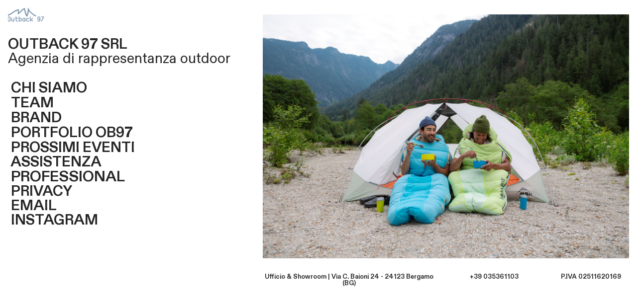

--- FILE ---
content_type: text/html; charset=utf-8
request_url: https://www.outback.it/
body_size: 85847
content:
<!DOCTYPE html>
<html class="wf-initial-load">
	<head>
		<meta charset="utf-8">
		<meta name="viewport" content="width=device-width, initial-scale=1, shrink-to-fit=no">

		
			<title>Outback 97 srl</title>
			<script>window.__PRELOADED_STATE__={"structure":{"byParent":{"root":["D0583356179","J2587175247","M2086153169","J2926239532"],"J2587175247":["C3346915406"]},"bySort":{"D0583356179":0,"J2587175247":1,"C3346915406":2,"M2086153169":9,"J2926239532":10},"indexById":{"D0583356179":null,"J2587175247":0,"C3346915406":0,"M2086153169":null,"J2926239532":null},"liveIndexes":{}},"site":{"id":3161869,"direct_link":"https://outback.it","display_url":"outback.it","site_url":"984471","domain":"outback.it","domain_active":true,"domain_purchased":false,"domain_pending":false,"css_url":"https://outback.it/stylesheet","rss_url":"https://outback.it/rss","favicon_url":"https://static.cargo.site/favicon/c3-favicon.ico","website_title":"Outback 97 srl","access_level":"public","is_private":false,"is_deleted":false,"is_upgraded":false,"is_template":false,"show_cargo_logo":false,"has_annex_upgrade":true,"has_domain_addon":true,"has_commerce_addon":false,"has_storage_addon":false,"can_duplicate":false,"can_copy":false,"site_password_enabled":false,"recent_date":"2025-09-30 07:43:18","upgrade_expire_date":"","version":"Cargo3","total_file_size":179666435,"promocode_type":null,"meta_tags":"","homepage_id":"C3346915406","homepage_purl":"homepage","mobile_homepage_id":null,"mobile_homepage_purl":null,"screenshot":{"id":70457224,"name":"screenshot-3239607310.jpg","hash":"Q2702274777114215500210648334832","width":1792,"height":1120,"file_size":null,"file_type":"jpg","mime_type":"image/jpeg","is_image":true,"is_video":false},"site_preview_type":"screenshot","site_preview_image":[],"site_preview_url":"https://freight.cargo.site/w/1000/i/Q2702274777114215500210648334832/screenshot-3239607310.jpg","has_site_description":true,"site_description":"cargo.site","custom_html":"","shop_id":null,"fonts":[{"family":"Diatype Variable","provider":"cargo"}],"tags":[]},"pages":{"byId":{"D0583356179":{"id":"D0583356179","title":"Nav — desktop","purl":"nav-—-desktop","page_type":"page","content":"\u003ch1>\u003cb>\u003cmedia-item class=\"linked\" disable-zoom=\"true\" hash=\"L2585967104541565360512448807408\" href=\"homepage\" limit-by=\"width\" rel=\"history\" scale=\"15%\">\u003c/media-item>\u003cbr />\n\u003cbr />\n\u003ca href=\"homepage\" rel=\"history\">OUTBACK 97 SRL\u003c/a>\u003c/b> \u003cbr />\nAgenzia di rappresentanza outdoor\u003cbr />\n\u003cbr />\n\u003cb>\u003cspan style=\"font-size: 30.2884px; letter-spacing: 0em;\">\u003ctext-icon icon=\"north-east-arrow\">\u003c/text-icon> \u003ca href=\"chi-siamo-1\" rel=\"history\">CHI SIAMO\u003c/a> \u003c/span> \u003cbr />\n\u003cspan style=\"font-size: 30.2884px; letter-spacing: 0em;\">\u003ctext-icon icon=\"north-east-arrow\">\u003c/text-icon> \u003c/span>\u003ca href=\"team\" rel=\"history\">TEAM\u003c/a>\u003cbr />\n\u003cspan style=\"font-size: 30.2884px; letter-spacing: 0em;\">\u003ca href=\"brand\" rel=\"history\">\u003ctext-icon icon=\"north-east-arrow\">\u003c/text-icon> BRAND\u003c/a>\u003cbr />\n\u003c/span>\u003cspan style=\"font-size: 30.2884px; letter-spacing: 0em;\">\u003ctext-icon icon=\"north-east-arrow\">\u003c/text-icon> \u003ca href=\"https://heyzine.com/flip-book/eff13628e6.html\">PORTFOLIO OB97\u003c/a>\u003c/span>\u003cbr />\n\u003cspan style=\"font-size: 30.2884px; letter-spacing: 0em;\">\u003ctext-icon icon=\"north-east-arrow\">\u003c/text-icon> \u003ca class=\"\" href=\"prossimi-eventi\" rel=\"history\">PROSSIMI EVENTI\u003c/a>\u003c/span> \u003cbr />\n\u003ctext-icon icon=\"north-east-arrow\">\u003c/text-icon> \u003ca href=\"assistenza\" rel=\"history\">ASSISTENZA\u003c/a>\u003cbr />\n\u003ca class=\"\" href=\"professional\" rel=\"history\" style=\"font-size: 30.2884px; letter-spacing: 0em;\">\u003ctext-icon icon=\"north-east-arrow\">\u003c/text-icon> PROFESSIONAL\u003c/a>\u003cbr />\n\u003ca href=\"https://freight.cargo.site/m/Q2576440401900561295427139224048/INFORMATIVA-PRIVACY-OB97.pdf\" target=\"_blank\">\u003ctext-icon icon=\"north-east-arrow\">\u003c/text-icon> PRIVACY\u003c/a>\u003cbr />\n\u003ca href=\"mailto:info@outback.it\" rel=\"mailto\">\u003ctext-icon icon=\"north-east-arrow\">\u003c/text-icon> EMAIL\u003c/a> \u003cbr />\n\u003ca href=\"https://www.instagram.com/outback97srl/\">\u003ctext-icon icon=\"north-east-arrow\">\u003c/text-icon> INSTAGRAM\u003c/a>\u003c/b>\u003c/h1>\u003cbr />","local_css":"[id=\"D0583356179\"] .page-content {\n\tpadding-right: 0rem;\n}\n\n[id=\"D0583356179\"] .page-layout {\n\tmax-width: 40%;\n}\n\n[id=\"D0583356179\"].page {\n\tjustify-content: flex-start;\n}","display":true,"stack":false,"pin":true,"overlay":false,"password_enabled":false,"page_count":null,"page_design_options":null,"backdrops":{"activeBackdrop":"none"},"pin_options":{"screen_visibility":"desktop","position":"top","overlay":true,"fixed":true,"adjust":false},"overlay_options":{},"thumb_media_id":65817635,"thumbnail":{"id":65817635,"name":"logo-ob-97-nuovo.png","hash":"L2585967104541565360512448807408","width":1989,"height":821,"file_size":48690,"file_type":"png","mime_type":"image/png","is_image":true,"is_video":false,"is_url":false,"is_placeholder":false,"has_audio_track":null,"duration":null,"url":null,"url_id":null,"url_thumb":null,"url_type":null,"created_at":"2025-10-06 12:25:57.760668","updated_at":"2025-10-06 12:25:57.760668"},"thumb_meta":[],"media":[{"id":65817635,"name":"logo-ob-97-nuovo.png","hash":"L2585967104541565360512448807408","width":1989,"height":821,"file_size":48690,"file_type":"png","mime_type":"image/png","is_image":true,"is_video":false,"is_url":false,"in_use":true,"created_at":"2025-10-06T12:25:57.760668Z","updated_at":"2025-10-06T12:25:57.760668Z"}],"tags":[],"access_level":"public"},"C3346915406":{"id":"C3346915406","title":"Homepage","purl":"homepage","page_type":"page","content":"\u003cgallery-slideshow autoplay-delay=\"1.8\" disable-scroll-animation=\"true\" disable-zoom=\"true\" limit-by=\"height\" navigation=\"false\" show-captions=\"false\" transition-speed=\"1\" transition-type=\"scrub\">\u003cmedia-item class=\"\" hash=\"T2585953138843668548337692262896\" limit-by=\"width\" rotation=\"0\" scale=\"100\">\u003c/media-item>\u003cmedia-item class=\"\" hash=\"Z2585800690652552043428812112368\" limit-by=\"width\" rotation=\"0\" scale=\"100\">\u003c/media-item>\u003cmedia-item class=\"\" hash=\"H2585800690726339019723650318832\" limit-by=\"width\" rotation=\"0\" scale=\"100\">\u003c/media-item>\u003cmedia-item class=\"\" hash=\"T2585800690818572740092198076912\" limit-by=\"width\" rotation=\"0\" scale=\"100\">\u003c/media-item>\u003cmedia-item class=\"\" hash=\"S2585800690597211811207683457520\" limit-by=\"width\" rotation=\"0\" scale=\"100\">\u003c/media-item>\u003cmedia-item class=\"\" hash=\"G2585800690634105299355102560752\" limit-by=\"width\" rotation=\"0\" scale=\"100\">\u003c/media-item>\u003cmedia-item class=\"\" hash=\"L2585800690744785763797359870448\" limit-by=\"width\" rotation=\"0\" scale=\"100\">\u003c/media-item>\u003cmedia-item class=\"\" hash=\"Z2585800690541871578986554802672\" limit-by=\"width\" rotation=\"0\" scale=\"100\">\u003c/media-item>\u003cmedia-item class=\"\" hash=\"Y2585800690689445531576231215600\" limit-by=\"width\" rotation=\"0\" scale=\"100\">\u003c/media-item>\u003cmedia-item class=\"\" hash=\"W2585800690707892275649940767216\" limit-by=\"width\" rotation=\"0\" scale=\"100\">\u003c/media-item>\u003cmedia-item class=\"\" hash=\"Y2585800690837019484165907628528\" limit-by=\"width\" rotation=\"0\" scale=\"100\">\u003c/media-item>\u003cmedia-item class=\"\" hash=\"D2585800690615658555281393009136\" limit-by=\"width\" rotation=\"0\" scale=\"100\">\u003c/media-item>\u003cmedia-item class=\"\" hash=\"S2585800690670998787502521663984\" limit-by=\"width\" rotation=\"0\" scale=\"100\">\u003c/media-item>\u003cmedia-item class=\"\" hash=\"Z2585800690781679251944778973680\" limit-by=\"width\" rotation=\"0\" scale=\"100\">\u003c/media-item>\u003cmedia-item class=\"\" hash=\"Z2585800690578765067133973905904\" limit-by=\"width\" rotation=\"0\" scale=\"100\">\u003c/media-item>\u003cmedia-item class=\"\" hash=\"W2585800690763232507871069422064\" limit-by=\"width\" rotation=\"0\" scale=\"100\">\u003c/media-item>\u003cmedia-item class=\"\" hash=\"D2585953138862115292411401814512\" limit-by=\"width\" rotation=\"0\" scale=\"100\">\u003c/media-item>\u003cmedia-item class=\"\" hash=\"Y2585800690855466228239617180144\" limit-by=\"width\" rotation=\"0\" scale=\"100\">\u003c/media-item>\u003c/gallery-slideshow>\u003cbr />\n\u003ccolumn-set gutter=\"4rem\">\u003ccolumn-unit slot=\"0\" span=\"6\">\u003ch1 style=\"--font-scale: 0.45;\">\u003cdiv style=\"text-align: center\">\u003cb>Ufficio &#x26; Showroom | Via C. Baioni 24 - 24123 Bergamo (BG)\u003c/b>\u003c/div>\u003c/h1>\u003c/column-unit>\u003ccolumn-unit slot=\"1\" span=\"3\">\u003ch1 style=\"--font-scale: 0.45;\">\u003cdiv style=\"text-align: center\">\u003cb>+39 035361103\u003c/b>\u003c/div>\u003c/h1>\u003c/column-unit>\u003ccolumn-unit slot=\"2\" span=\"3\">\u003cdiv style=\"text-align: center\">\u003ch1 style=\"--font-scale: 0.45;\">\u003cb>P.IVA 02511620169\u003c/b>\u003c/h1>\u003c/div>\u003c/column-unit>\u003c/column-set>","local_css":null,"display":true,"stack":false,"pin":false,"overlay":false,"password_enabled":false,"page_count":null,"page_design_options":null,"backdrops":{"activeBackdrop":"none"},"pin_options":{"screen_visibility":"desktop","position":"top","overlay":true,"fixed":false,"adjust":false},"overlay_options":{},"thumb_media_id":27239641,"thumbnail":{"id":27239641,"name":"horizontal.svg","hash":"Q1515376351823325515705315491841","width":3001,"height":1876,"file_size":217,"file_type":"svg","mime_type":"image/svg+xml","is_image":true,"is_video":false,"is_url":false,"is_placeholder":true,"has_audio_track":null,"duration":null,"url":null,"url_id":null,"url_thumb":null,"url_type":null,"created_at":"2023-12-04 19:05:16.980346","updated_at":"2025-11-04 21:14:47.811894"},"thumb_meta":[],"media":[{"id":27239641,"name":"horizontal.svg","hash":"Q1515376351823325515705315491841","width":3001,"height":1876,"file_size":217,"file_type":"svg","mime_type":"image/svg+xml","is_image":true,"is_video":false,"is_url":false,"is_placeholder":true,"in_use":true,"created_at":"2023-12-04T19:05:16.980346Z","updated_at":"2025-11-04T21:14:47.811894Z"},{"id":65809614,"name":"2024-Cascade-Summer-Backpacking-Comfort-Canada-BC-Campbell-132.jpg","hash":"Z2585800690652552043428812112368","width":9000,"height":6000,"file_size":5654826,"file_type":"jpg","mime_type":"image/jpeg","is_image":true,"is_video":false,"is_url":false,"in_use":true,"created_at":"2025-10-06T09:55:36.694600Z","updated_at":"2025-10-06T09:55:36.694600Z"},{"id":65809615,"name":"MIXED-FW25SS26-CAMPAIGN-Women-Merino-Blend-800-RealFleeceTM-Classic-Pile-LS-Zip-0A57B60B1_8.jpg","hash":"Z2585800690578765067133973905904","width":8192,"height":5464,"file_size":8149071,"file_type":"jpg","mime_type":"image/jpeg","is_image":true,"is_video":false,"is_url":false,"in_use":true,"created_at":"2025-10-06T09:55:36.701008Z","updated_at":"2025-10-06T09:55:36.701008Z"},{"id":65809616,"name":"RM-4-18-24-68.jpg","hash":"W2585800690763232507871069422064","width":6319,"height":4215,"file_size":7149399,"file_type":"jpg","mime_type":"image/jpeg","is_image":true,"is_video":false,"is_url":false,"in_use":true,"created_at":"2025-10-06T09:55:36.704997Z","updated_at":"2025-10-06T09:55:36.704997Z"},{"id":65809618,"name":"David_Ferk_Kohla_Stubaier_Gletscher_159.jpg","hash":"Y2585800690855466228239617180144","width":4216,"height":2816,"file_size":4128433,"file_type":"jpg","mime_type":"image/jpeg","is_image":true,"is_video":false,"is_url":false,"in_use":true,"created_at":"2025-10-06T09:55:36.707500Z","updated_at":"2025-10-06T09:55:36.707500Z"},{"id":65809617,"name":"MIXED-FW25SS26-CAMPAIGN-Women-Merino-200-Oasis-LS-Crewe-1043750K5_1.jpg","hash":"D2585800690615658555281393009136","width":8192,"height":5464,"file_size":4448153,"file_type":"jpg","mime_type":"image/jpeg","is_image":true,"is_video":false,"is_url":false,"in_use":true,"created_at":"2025-10-06T09:55:36.708367Z","updated_at":"2025-10-06T09:55:36.708367Z"},{"id":65809619,"name":"RM-3-27-24-281.jpg","hash":"W2585800690707892275649940767216","width":6810,"height":4542,"file_size":4679403,"file_type":"jpg","mime_type":"image/jpeg","is_image":true,"is_video":false,"is_url":false,"in_use":true,"created_at":"2025-10-06T09:55:36.709769Z","updated_at":"2025-10-06T09:55:36.709769Z"},{"id":65809620,"name":"2025-Cascade-Rainy-Weather-Backpacking-Vancouver-Island-Campbell-71.jpg","hash":"G2585800690634105299355102560752","width":7529,"height":4936,"file_size":8359691,"file_type":"jpg","mime_type":"image/jpeg","is_image":true,"is_video":false,"is_url":false,"in_use":true,"created_at":"2025-10-06T09:55:36.709769Z","updated_at":"2025-10-06T09:55:36.709769Z"},{"id":65809621,"name":"BritishAdventureCollective13.jpg","hash":"Z2585800690541871578986554802672","width":9504,"height":6336,"file_size":7073087,"file_type":"jpg","mime_type":"image/jpeg","is_image":true,"is_video":false,"is_url":false,"in_use":true,"created_at":"2025-10-06T09:55:36.721882Z","updated_at":"2025-10-06T09:55:36.721882Z"},{"id":65809623,"name":"2025-Cascade-Rainy-Weather-Backpacking-Vancouver-Island-Campbell-165.jpg","hash":"S2585800690670998787502521663984","width":7879,"height":5255,"file_size":6328986,"file_type":"jpg","mime_type":"image/jpeg","is_image":true,"is_video":false,"is_url":false,"in_use":true,"created_at":"2025-10-06T09:55:36.732906Z","updated_at":"2025-10-06T09:55:36.732906Z"},{"id":65809625,"name":"RM-3-29-23-001.jpg","hash":"Z2585800690781679251944778973680","width":7409,"height":4942,"file_size":13926633,"file_type":"jpg","mime_type":"image/jpeg","is_image":true,"is_video":false,"is_url":false,"in_use":true,"created_at":"2025-10-06T09:55:36.785286Z","updated_at":"2025-10-06T09:55:36.785286Z"},{"id":65809627,"name":"2025-Cascade-Rainy-Weather-Backpacking-Vancouver-Island-Campbell-189.jpg","hash":"Y2585800690689445531576231215600","width":7964,"height":5312,"file_size":10679293,"file_type":"jpg","mime_type":"image/jpeg","is_image":true,"is_video":false,"is_url":false,"in_use":true,"created_at":"2025-10-06T09:55:36.790660Z","updated_at":"2025-10-06T09:55:36.790660Z"},{"id":65809628,"name":"ZachCoury_DPS_PagodaCFL-54.JPG","hash":"H2585800690726339019723650318832","width":5668,"height":3779,"file_size":8386545,"file_type":"JPG","mime_type":"image/jpeg","is_image":true,"is_video":false,"is_url":false,"in_use":true,"created_at":"2025-10-06T09:55:36.797165Z","updated_at":"2025-10-06T09:55:36.797165Z"},{"id":65809629,"name":"KOHLA_Hero-image_19-1.jpg","hash":"T2585800690818572740092198076912","width":7008,"height":4672,"file_size":13814277,"file_type":"jpg","mime_type":"image/jpeg","is_image":true,"is_video":false,"is_url":false,"in_use":true,"created_at":"2025-10-06T09:55:36.801231Z","updated_at":"2025-10-06T09:55:36.801231Z"},{"id":65809630,"name":"ZachCoury_DPS_PagodaCFL-2.JPG","hash":"L2585800690744785763797359870448","width":6240,"height":4160,"file_size":13856182,"file_type":"JPG","mime_type":"image/jpeg","is_image":true,"is_video":false,"is_url":false,"in_use":true,"created_at":"2025-10-06T09:55:36.801797Z","updated_at":"2025-10-06T09:55:36.801797Z"},{"id":65809631,"name":"MIXED-FW25SS26-CAMPAIGN-Women-Merino-200-Oasis-LS-Crewe-1043750GW_1.jpg","hash":"S2585800690597211811207683457520","width":7804,"height":5203,"file_size":10349890,"file_type":"jpg","mime_type":"image/jpeg","is_image":true,"is_video":false,"is_url":false,"in_use":true,"created_at":"2025-10-06T09:55:36.837123Z","updated_at":"2025-10-06T09:55:36.837123Z"},{"id":65809632,"name":"KOHLA_Hero-image_03.jpg","hash":"Y2585800690837019484165907628528","width":7008,"height":4672,"file_size":14302073,"file_type":"jpg","mime_type":"image/jpeg","is_image":true,"is_video":false,"is_url":false,"in_use":true,"created_at":"2025-10-06T09:55:36.839279Z","updated_at":"2025-10-06T09:55:36.839279Z"},{"id":65816883,"name":"WOMEN-FW25SS26-CAMPAIGN-Women-300-MerinoFineTM-Polar-LS-Roll-Neck-0A57550C5_9.jpg","hash":"D2585953138862115292411401814512","width":6880,"height":5504,"file_size":5673786,"file_type":"jpg","mime_type":"image/jpeg","is_image":true,"is_video":false,"is_url":false,"in_use":true,"created_at":"2025-10-06T12:13:21.014239Z","updated_at":"2025-10-06T12:13:21.014239Z"},{"id":65816884,"name":"MIXED-FW25SS26-CAMPAIGN-Women-300-MerinoFineTM-Polar-LS-Half-Zip-BA56SL0GW_A.jpg","hash":"T2585953138843668548337692262896","width":6880,"height":5504,"file_size":3910881,"file_type":"jpg","mime_type":"image/jpeg","is_image":true,"is_video":false,"is_url":false,"in_use":true,"created_at":"2025-10-06T12:13:21.040695Z","updated_at":"2025-10-06T12:13:21.040695Z"}],"tags":[],"access_level":"public"},"M2086153169":{"id":"M2086153169","title":"Nav — mobile","purl":"nav-—-mobile","page_type":"page","content":"\u003ch1>\n\n\u003cspan style=\"--font-scale: 0.7;\">\u003cb>\u003ca href=\"#\" rel=\"home-page\">OUTBACK 97 SRL\u003c/a>\u003c/b> \u003cbr />Agenzia di rappresentanza outdoro\u003c/span>\u003cbr />\n\u003cbr />\n\u003c/h1>\u003ch1 style=\"--font-scale: 0.7;\">\u003cb>\u003ca href=\"chi-siamo-1\" rel=\"history\" style=\"letter-spacing: 0em;\">\u003ctext-icon icon=\"north-east-arrow\">\u003c/text-icon> Chi siamo\u003c/a>\u003cbr />\n\u003ca href=\"team\" rel=\"history\" style=\"letter-spacing: 0em;\">\u003ctext-icon icon=\"north-east-arrow\">\u003c/text-icon> Team\u003c/a>\u003cbr />\n\u003cspan style=\"letter-spacing: 0em;\">\u003ca href=\"brand\" rel=\"history\">\u003ctext-icon icon=\"north-east-arrow\">\u003c/text-icon> Brand\u003c/a>\u003cbr />\n\u003c/span>\u003ca href=\"https://heyzine.com/flip-book/6b3e72afce.html\" style=\"letter-spacing: 0em;\" target=\"_blank\">\u003ctext-icon icon=\"north-east-arrow\">\u003c/text-icon> Fanzine OB97\u003c/a>\u003cbr />\n\u003ca href=\"prossimi-eventi\" rel=\"history\" style=\"letter-spacing: 0em;\">\u003ctext-icon icon=\"north-east-arrow\">\u003c/text-icon> Prossimi eventi\u003c/a>\u003cbr />\n\u003ca href=\"assistenza\" rel=\"history\" style=\"letter-spacing: 0em;\">\u003ctext-icon icon=\"north-east-arrow\">\u003c/text-icon> Assistenza\u003cbr />\n\u003c/a>\u003ca href=\"professional\" rel=\"history\" style=\"letter-spacing: 0em;\">\u003ctext-icon icon=\"north-east-arrow\">\u003c/text-icon> Professional\u003c/a>\u003cbr />\n\u003ca href=\"https://freight.cargo.site/m/Q2576440401900561295427139224048/INFORMATIVA-PRIVACY-OB97.pdf\" target=\"_blank\">\u003ctext-icon icon=\"north-east-arrow\">\u003c/text-icon> Privacy\u003c/a>\u003cbr />\n\u003ca href=\"mailto:info@outback.it\" rel=\"mailto\">\u003ctext-icon icon=\"north-east-arrow\">\u003c/text-icon> Email\u003c/a> \u003cbr />\n\u003ca href=\"https://www.instagram.com/outback97srl/\">\u003ctext-icon icon=\"north-east-arrow\">\u003c/text-icon> Instagram\u003c/a>\u003c/b>\u003c/h1>","local_css":"[id=\"M2086153169\"] .page-content {\n\tpadding-right: 1rem;\n\talign-items: flex-start;\n}\n\n[id=\"M2086153169\"] .page-layout {\n\tmax-width: 100%;\n}\n\n[id=\"M2086153169\"].page {\n\tbackground-color: #ffffff;\n\tmin-height: var(--viewport-height);\n}","display":true,"stack":false,"pin":false,"overlay":true,"password_enabled":false,"page_count":null,"page_design_options":null,"backdrops":{"activeBackdrop":"none"},"pin_options":{"screen_visibility":"desktop","position":"top","overlay":true,"fixed":true,"adjust":false},"overlay_options":{"closeOnClickout":true,"closeOnNavigate":true,"animateOnOpen":{"fade":false,"speed":0,"slideAmount":0,"slideDirection":"default","wipeShape":"default","easing":"linear","scaleAmount":0,"rotateAmount":0},"animateOnClose":{"fade":false,"speed":0,"slideAmount":0,"slideDirection":"default","wipeShape":"default","easing":"linear","scaleAmount":0,"rotateAmount":0}},"thumb_media_id":null,"thumbnail":null,"thumb_meta":[],"media":[],"tags":[],"access_level":"public"},"J2926239532":{"id":"J2926239532","title":"Header — mobile","purl":"header---mobile","page_type":"page","content":"\u003ccolumn-set gutter=\"2rem\" mobile-stack=\"false\">\u003ccolumn-unit slot=\"0\" span=\"10\">\u003ch1 style=\"--font-scale: 0.7;\">\u003cb>OUTBACK 97 SRL\u003c/b>\u003c/h1>\u003c/column-unit>\u003ccolumn-unit slot=\"1\" span=\"2\">\u003cdiv style=\"text-align: right\">\u003ch1>\u003ca class=\"icon-link\" href=\"nav-—-mobile\" rel=\"history\">\u003ctext-icon icon=\"menu-5\">\u003c/text-icon>\u003c/a>\u003c/h1>\u003c/div>\u003c/column-unit>\u003c/column-set>","local_css":"[id=\"J2926239532\"] .page-content {\n\tpadding-right: 1rem;\n}","display":true,"stack":false,"pin":true,"overlay":false,"password_enabled":false,"page_count":null,"page_design_options":null,"backdrops":{"activeBackdrop":"none"},"pin_options":{"screen_visibility":"mobile","position":"top","overlay":true,"fixed":false,"adjust":true},"overlay_options":{},"thumb_media_id":null,"thumbnail":null,"thumb_meta":[],"media":[],"tags":[],"access_level":"public"}}},"sets":{"byId":{"root":{"id":"root","title":"Root","purl":null,"page_type":"set","content":null,"local_css":null,"display":false,"stack":false,"pin":false,"overlay":false,"password_enabled":false,"page_count":1,"page_design_options":null,"backdrops":null,"pin_options":{},"overlay_options":{},"thumb_media_id":null,"thumbnail":null,"thumb_meta":{},"media":[],"tags":[],"access_level":"public"},"J2587175247":{"id":"J2587175247","title":"Pages","purl":"pages","page_type":"set","content":null,"local_css":null,"display":true,"stack":true,"pin":false,"overlay":false,"password_enabled":false,"page_count":7,"page_design_options":null,"backdrops":null,"pin_options":{},"overlay_options":{},"thumb_media_id":null,"thumbnail":null,"thumb_meta":[],"media":[],"tags":[],"access_level":"public"}}},"media":{"data":[]},"css":{"id":1015482,"stylesheet":"html {\n\t--mobile-scale: 1.23;\n\t--mobile-padding-offset: 0.5;\n}\n\nbody {\n\t--swatch-1: rgba(0, 0, 0, 0.85);\n\t--swatch-2: rgba(0, 0, 0, 0.75);\n\t--swatch-3: rgba(0, 0, 0, 0.6);\n\t--swatch-4: rgba(0, 0, 0, 0.4);\n\t--swatch-5: rgba(0, 0, 0, 0.25);\n\t--swatch-6: #ff0000;\n\t--swatch-7: #778fa7;\n\t--swatch-8: #000000;\n}\n\nbody.mobile {\n}\n\na:active,\n.linked:active,\n.zoomable::part(media):active {\n\topacity: 0.7;\n}\n\n.page a.active {\n\tcolor: #778fa7;\n}\n\nsub {\n\tposition: relative;\n\tvertical-align: baseline;\n\ttop: 0.3em;\n}\n\nsup {\n\tposition: relative;\n\tvertical-align: baseline;\n\ttop: -0.4em;\n}\n\n.small-caps {\n\tfont-variant: small-caps;\n\ttext-transform: lowercase;\n}\n\nol {\n\tmargin: 0;\n\tpadding: 0 0 0 2.8em;\n}\n\nul {\n\tmargin: 0;\n\tpadding: 0 0 0 2.0em;\n}\n\nul.lineated {\n\tmargin: 0;\n\tpadding: 0;\n\tlist-style-type: none;\n\tmargin: 0 0 0 3em;\n\ttext-indent: -3em;\n}\n\nblockquote {\n\tmargin: 0;\n\tpadding: 0 0 0 2em;\n}\n\nhr {\n\tbackground: rgba(0, 0, 0, 0.75);\n\tborder: 0;\n\theight: 2px;\n\tdisplay: block;\n\tmargin-top: 1rem;\n\tmargin-bottom: 1rem;\n}\n\n.content {\n\tborder-color: rgba(0,0,0,.85);\n}\n\nbodycopy {\n\tfont-size: 1.4rem;\n\tfont-weight: 400;\n\tcolor: rgba(0, 0, 0, 0.75);\n\tfont-family: \"Diatype Variable\";\n\tfont-style: normal;\n\tline-height: 1.2;\n\tletter-spacing: 0em;\n\tdisplay: block;\n\tfont-variation-settings: 'slnt' 0, 'MONO' 0;\n}\n\nbodycopy a {\n\tcolor: rgba(0, 0, 0, 0.75);\n\ttext-decoration: none;\n}\n\nbodycopy a:hover {\n}\n\nh1 {\n\tfont-family: \"Diatype Variable\";\n\tfont-style: normal;\n\tfont-weight: 400;\n\tmargin: 0;\n\tfont-size: 2.8rem;\n\tline-height: 1;\n\tcolor: rgba(0, 0, 0, 0.85);\n\tletter-spacing: 0em;\n\tfont-variation-settings: 'slnt' 0, 'MONO' 0;\n}\n\n.mobile h1 {\n\tfont-size: 3rem;\n}\n\nh1 a {\n\tcolor: rgba(0, 0, 0, 0.85);\n\ttext-decoration: none;\n}\n\nh1 a:hover {\n}\n\nh2 {\n\tfont-family: \"Diatype Variable\";\n\tfont-style: normal;\n\tfont-weight: 500;\n\tmargin: 0;\n\tcolor: rgba(0, 0, 0, 0.85);\n\tfont-size: 2.6rem;\n\tline-height: 1;\n\tletter-spacing: 0em;\n\tfont-variation-settings: 'slnt' 0, 'MONO' 0;\n}\n\nh2 a {\n\tcolor: rgba(0, 0, 0, 0.85);\n\ttext-decoration: none;\n}\n\nh2 a:hover {\n}\n\n.caption {\n\tfont-size: 1.2rem;\n\tfont-weight: 500;\n\tcolor: rgba(0, 0, 0, 0.85);\n\tfont-family: \"Diatype Variable\";\n\tfont-style: normal;\n\tline-height: 1.2;\n\tletter-spacing: 0em;\n\tdisplay: block;\n\tfont-variation-settings: 'slnt' 0, 'MONO' 0;\n}\n\n.caption a {\n\tcolor: rgba(0, 0, 0, 0.85);\n\ttext-decoration: underline;\n}\n\n.caption a:hover {\n}\n\nmedia-item .caption {\n\tmargin-top: .5em;\n}\n\ngallery-grid .caption,\ngallery-columnized .caption,\ngallery-justify .caption {\n\tmargin-bottom: 2em;\n}\n\n[thumbnail-index] .caption {\n\ttext-align: center;\n}\n\n[thumbnail-index] .caption .tags {\n\tmargin-top: 0.25em;\n}\n\n.page {\n\tjustify-content: flex-end;\n}\n\n.page-content {\n\tpadding: 1.5rem;\n\ttext-align: left;\n}\n\n.mobile [id] .page-layout {\n\tmax-width: 100%;\n}\n\n.page-layout {\n\talign-items: flex-start;\n\tmax-width: 60%;\n}\n\nmedia-item::part(media) {\n\tborder: 0;\n\tpadding: 0rem;\n}\n\n.quick-view {\n\theight: 100%;\n\twidth: 100%;\n\tpadding: 3rem;\n\tmargin-top: auto;\n\tmargin-right: auto;\n\tmargin-bottom: auto;\n\tmargin-left: auto;\n}\n\n.quick-view-background {\n\tbackground-color: #ffffff;\n}\n\n.quick-view .caption {\n\tcolor: rgba(255, 255, 255, 1.0);\n\tpadding: 20px 0;\n\ttext-align: center;\n\ttransition: 100ms opacity ease-in-out;\n\tposition: absolute;\n\tbottom: 0;\n\tleft: 0;\n\tright: 0;\n}\n\n.quick-view .caption-background {\n\tpadding: 0.5rem 1rem;\n\tdisplay: inline-block;\n\tbackground: rgba(0, 0, 0, 0.5);\n\tborder-radius: .5rem;\n\ttext-align: left;\n\tmax-width: 50rem;\n}\n\n.mobile .quick-view {\n\twidth: 100%;\n\theight: 100%;\n\tmargin: 0;\n\tpadding: 10px;\n}\n\n.mobile .quick-view .caption {\n\tpadding: 10px 0;\n}\n\n.mobile .quick-view .caption-background {\n\tmax-width: 100vw;\n}\n\n::part(slideshow-nav) {\n\t--button-size: 30px;\n\t--button-inset: 20px;\n\t--button-icon-color: rgba(255, 255, 255, 0.9);\n\t--button-icon-stroke-width: 1.5px;\n\t--button-icon-stroke-linecap: none;\n\t--button-background-color: rgba(87, 87, 87, 0.35);\n\t--button-background-radius: 50%;\n\t--button-active-opacity: 0.7;\n}\n\ngallery-slideshow::part(slideshow-nav) {\n\t--button-inset: 15px;\n}\n\n.quick-view::part(slideshow-nav) {\n}\n\n.wallpaper-slideshow::part(slideshow-nav) {\n}\n\n.mobile ::part(slideshow-nav) {\n\t--button-inset: 10px;\n}\n\n.mobile .quick-view::part(slideshow-nav) {\n\t--button-inset: 25px;\n}\n\nshop-product {\n\tfont-size: 1.2rem;\n\tmax-width: 22rem;\n\tfont-family: \"Diatype Variable\";\n\tfont-style: normal;\n\tfont-weight: 400;\n\tfont-variation-settings: 'slnt' 0, 'MONO' 0;\n\tletter-spacing: 0em;\n\tmargin-bottom: 1em;\n}\n\nshop-product::part(price) {\n\tcolor: rgba(0, 0, 0, 0.75);\n\tline-height: 1.1;\n\tmargin-bottom: 0.5em;\n}\n\nshop-product::part(dropdown) {\n\twidth: 100%;\n\tcolor: rgba(0, 0, 0, 0.85);\n\tborder: 1px solid rgba(0, 0, 0, 0.2);\n\tbackground-color: rgba(255, 255, 255, 0.0);\n\tbackground-image: url(https://static.cargo.site/assets/images/select-line-arrows.svg);\n\tbackground-repeat: no-repeat;\n\tbackground-position: top 0em right .1em;\n\tline-height: 1.2;\n\tpadding: 0.58em 2em 0.55em 0.9em;\n\tborder-radius: 10em;\n\tmargin-bottom: 0.5em;\n}\n\nshop-product::part(button) {\n\tbackground: rgba(0, 0, 0, 0.15);\n\tcolor: rgba(0, 0, 0, 0.75);\n\ttext-align: left;\n\tline-height: normal;\n\tpadding: 0.5em 1em;\n\tcursor: pointer;\n\tborder-radius: 10em;\n}\n\nshop-product::part(button):active {\n\topacity: .7;\n}\n\naudio-player {\n\t--text-color: rgba(0, 0, 0, 0.85);\n\t--text-padding: 0 1.2em 0 1.0em;\n\t--background-color: rgba(255, 255, 255, 0);\n\t--buffer-background-color: rgba(0, 0, 0, 0.03);\n\t--progress-background-color: rgba(0, 0, 0, 0.075);\n\t--border-lines: 1px solid rgba(0, 0, 0, 0.2);\n\tfont-size: 1.2rem;\n\twidth: 32rem;\n\theight: 2.75em;\n\tfont-family: \"Diatype Variable\";\n\tfont-style: normal;\n\tfont-weight: 400;\n\tfont-variation-settings: 'slnt' 0, 'MONO' 0;\n\tline-height: normal;\n\tletter-spacing: 0em;\n\tmargin-bottom: 0.5em;\n\tborder-radius: 10em;\n}\n\naudio-player::part(button) {\n\t--icon-color: rgba(0, 0, 0, 0.85);\n\t--icon-size: 32%;\n\t--play-text: '';\n\t--pause-text: '';\n\twidth: 3.15em;\n\tdisplay: inline-flex;\n\tjustify-content: center;\n\tcursor: pointer;\n}\n\naudio-player::part(play-icon) {\n\tpadding-left: 0.6em;\n}\n\naudio-player::part(pause-icon) {\n\tpadding-left: 0.4em;\n}\n\naudio-player::part(progress-indicator) {\n\tborder-right: 1px solid rgba(0, 0, 0, 0);\n\theight: 100%;\n\tcursor: ew-resize;\n}\n\naudio-player::part(separator) {\n\tborder-right: var(--border-lines);\n}\n\nbody.mobile audio-player {\n\tmax-width: 100%;\n}","created_at":"2022-09-15T23:40:11.000000Z","updated_at":"2025-09-30T14:54:37.000000Z"},"siteDesign":{"images":{"image_zoom":true,"image_full_zoom":false,"scroll_animation":true,"scroll_transition":false,"limit_vertical_images":false,"mobile_image_width_maximize":true},"quick_view":{"show_ui":true,"captions":false,"close_on_scroll":false,"contentAlignVertical":"middle","contentAlignHorizontal":"center"},"site":{"enableColorFilter":false,"enableHomeLinkActiveStates":false,"is_feed":false},"cart":{"theme":"light"},"contact_form":{"theme":"light"},"mobile_adjustments":{"view":"desktop","zoom":"21","padding":"-6","formatting":false,"pages_full_width":true,"images_full_width":true,"responsive_columns":"1","responsive_thumbnails_padding":"0.7"}},"frontendState":{"hasSiteModel":true,"hasScaffolding":true,"hasSiteDesign":true,"hasSiteCSS":true,"hasShopModel":false,"hasSitePackage":true,"pointerType":"mouse","quickView":{"mode":"default","inited":false,"autoScrolling":false,"elementArray":false,"activeIndex":0,"startingIndex":0},"contactForm":{"transition":false,"inited":false},"adminMode":false,"inAdminFrame":false,"renderedPages":[],"networkErrors":[],"pageNotFound":false,"fontsLoaded":["Diatype Variable"],"lastVisiblePid":null,"hostname":"www.outback.it","activePID":"C3346915406"},"commerce":{"products":{},"cart":{},"shop":{}}}</script>
			

		<style id="static-css">html:has(body.editing)::-webkit-scrollbar{display:none !important}body.editing::-webkit-scrollbar{display:none !important}html:has(body.editing){-ms-overflow-style:none;scrollbar-width:none}body.editing{-ms-overflow-style:none;scrollbar-width:none}body.wf-initial-load *,html.wf-initial-load *{color:transparent !important;-webkit-text-stroke:0px transparent;text-stroke:0 transparent;text-shadow:0 0 transparent}html.wf-initial-load hr{background:none !important}body{--baseColor-accent: #FF0000;--baseColor-accent-rgb: 255, 0, 0;--baseColor-accent-reverse-rgb: 255, 255, 255}*{-webkit-box-sizing:border-box;-moz-box-sizing:border-box;box-sizing:border-box}:focus{outline:0}select,select *{text-rendering:auto !important}html,body{min-height:var(--viewport-height, 100vh);margin:0;padding:0}html{--mobile-scale: 1;font-size:var(--base-size);touch-action:manipulation;position:relative}html.mobile{font-size:calc(var(--base-size)*var(--mobile-scale))}body{-moz-osx-font-smoothing:grayscale;-webkit-font-smoothing:antialiased;-webkit-text-size-adjust:none;display:flex;flex-direction:column;width:100%;min-height:var(--viewport-height, 100vh);justify-content:flex-start;margin:0;padding:0;background-color:#fff}body.no-scroll{overflow:hidden}customhtml>*{position:relative;z-index:10}.page a.active,bodycopy * a{text-decoration-color:unset;-webkit-text-decoration-color:unset}.content{display:flex;flex-direction:column;align-items:flex-start;justify-content:flex-start;min-height:100%;position:relative;flex-grow:1;border-color:transparent;border-width:0}.pages{width:100%;flex:1 0 auto}@supports(height: 100svh){.page.stacked-page:not(.fixed){--viewport-height: 100svh}.page.stacked-page+.page.stacked-page:not(.fixed){--viewport-height: 100vh}body.mobile .content:has(.stacked-page) .page.pinned.overlay:not(.fixed){--viewport-height: 100svh}}.overlay-content{mix-blend-mode:var(--overlay-mix, normal)}.page{--split-backdrop-height: calc(var(--min-viewport-height) / 2);--split-content-height: calc(var(--viewport-height) - var(--split-backdrop-height));position:relative;display:flex;justify-content:center;flex-wrap:nowrap;flex-direction:row;max-width:100%;width:100%;flex:0;mix-blend-mode:var(--page-mix, normal)}.page.has-backdrop-filter{background-color:rgba(0, 0, 0, 0.01);backdrop-filter:var(--page-backdrop-filter, none);-webkit-backdrop-filter:var(--page-backdrop-filter, none)}.overlay-content .page{mix-blend-mode:unset}.overlay-content .page::after{content:" ";display:block;position:fixed;width:100dvw;height:100dvh;top:0;left:0;z-index:-1}.overlay-content.is-passthrough-overlay .page::after{display:none}.mobile .page{flex-wrap:wrap}.page.overlay{position:absolute}.page.pinned-top,.page.pinned-bottom{flex:0;z-index:2;left:0;right:0}.page.pinned-bottom{transform:unset}.page.pinned-bottom.loading{will-change:transform;transform:translate(0, 0, 0)}.page.pinned-top{top:0}.page.pinned-bottom{bottom:0}.page.fixed{position:fixed;max-height:var(--viewport-height, 100vh)}.page.fixed .page-layout{max-height:var(--viewport-height, 100vh)}.page.fixed.allow-scroll .page-content{max-height:var(--viewport-height, 100vh);scrollbar-width:none;-ms-overflow-style:none;-webkit-overflow-scrolling:touch;overflow-y:auto;overflow-x:hidden}.page.fixed.allow-scroll .page-content{pointer-events:auto}.page.fixed.allow-scroll .page-content::-webkit-scrollbar{width:0;background:0 0;display:none}.page.overlay{position:absolute}.page.overlay,.page.overlay .page-layout,.page.fixed,.page.fixed .page-layout{pointer-events:none}body.editing .page.overlay .page-content,body.editing .page.overlay .page-content *,body.editing .page.fixed .page-content,body.editing .page.fixed .page-content *,body.editing .page.fixed.allow-scroll .page-content,body.editing .page.fixed.allow-scroll .page-content *,body.editing .page:not([editing=true]){-moz-user-select:none;-webkit-user-select:none;-ms-user-select:none;user-select:none}body.editing .page.overlay[editing=true] .page-content,body.editing .page.overlay[editing=true] .page-content *,body.editing .page.fixed[editing=true] .page-content,body.editing .page.fixed[editing=true] .page-content *,body.editing .page.fixed.allow-scroll[editing=true] .page-content,body.editing .page.fixed.allow-scroll[editing=true] .page-content *{pointer-events:auto;-moz-user-select:auto;-webkit-user-select:auto;-ms-user-select:auto;user-select:auto}.page.fixed .page-content bodycopy a,.page.overlay .page-content bodycopy a,.page.fixed .page-content bodycopy img,.page.overlay .page-content bodycopy img,.page.fixed .page-content bodycopy iframe,.page.overlay .page-content bodycopy iframe,.page.fixed .page-content bodycopy video,.page.overlay .page-content bodycopy video,.page.fixed .page-content bodycopy audio,.page.overlay .page-content bodycopy audio,.page.fixed .page-content bodycopy input,.page.overlay .page-content bodycopy input,.page.fixed .page-content bodycopy button,.page.overlay .page-content bodycopy button,.page.fixed .page-content bodycopy audio-player,.page.overlay .page-content bodycopy audio-player,.page.fixed .page-content bodycopy shop-product,.page.overlay .page-content bodycopy shop-product,.page.fixed .page-content bodycopy details,.page.overlay .page-content bodycopy details,.page.overlay .page-content bodycopy .linked,.page.overlay .page-content bodycopy .zoomable,.page.fixed .page-content bodycopy .linked,.page.fixed .page-content bodycopy .zoomable,.page.fixed .page-content bodycopy gallery-slideshow,.page.overlay .page-content bodycopy gallery-slideshow{pointer-events:auto}.page-layout{flex-grow:1;position:relative;display:flex;flex-direction:row;align-items:flex-start;justify-content:flex-start;width:0%;mix-blend-mode:var(--page-layout-mix, normal)}.page-content{display:flex;flex-direction:row;height:100%;align-items:flex-start;border-color:transparent;border-width:0;width:100%;filter:var(--page-content-filter, none);-webkit-filter:var(--page-content-filter, none)}.page-content.has-content-backdrop-filter{backdrop-filter:var(--page-content-backdrop-filter, none);-webkit-backdrop-filter:var(--page-content-backdrop-filter, none)}.page-content.has-content-backdrop-filter:has(.empty-editor)::before{content:" ";display:block;height:1px;width:1px;overflow:hidden;position:absolute;top:0;left:0;background:rgba(0, 0, 0, 0.01)}.page.accepts-pointer-events *,.page-content.accepts-pointer-events,.page-content.accepts-pointer-events *{pointer-events:auto}[position=fixed]{position:fixed;overflow-y:auto;overflow-x:hidden;max-height:100vh;pointer-events:none}[position=fixed] bodycopy{pointer-events:auto}[position=absolute]{position:absolute}[position=relative]{position:relative}.top-pins [position=fixed],.top-pins [position=absolute]{top:0;left:0;right:0;z-index:999}.bottom-pins [position=fixed],.bottom-pins [position=absolute]{bottom:0;left:0;right:0;z-index:999}h1,h2,h3,h4,h5,h6,h7,h8,h9{contain:layout}.caption-background h1,.caption-background h2,.caption-background h3,.caption-background h4,.caption-background h5,.caption-background h6,.caption-background h7,.caption-background h8,.caption-background h9{contain:none}.overlay-content{position:fixed;inset:0;pointer-events:none;max-height:100dvh;--viewport-height: 100dvh;overflow:auto;--elastic-scroll: true}body.has-scrollable-overlay .content media-item::part(iframe),body.has-scrollable-overlay .content .behind-top-scrollable-overlay media-item::part(iframe){pointer-events:none;z-index:-1000}body.has-scrollable-overlay .overlay-content.top-overlay media-item::part(iframe){pointer-events:auto;z-index:unset}.overlay-content::-webkit-scrollbar{display:none}.overlay-content .page-layout{min-height:fit-content}.overlay-content .page,.overlay-content .page-content,.overlay-content .page-layout{pointer-events:auto}.overlay-content.is-passthrough-overlay .page,.overlay-content.is-passthrough-overlay .page-layout{pointer-events:none}.overlay-content.is-passthrough-overlay .page-content{pointer-events:auto}.overlay-content.is-content-passthrough-overlay .page,.overlay-content.is-content-passthrough-overlay .page-layout,.overlay-content.is-content-passthrough-overlay .page-content,.overlay-content.is-content-passthrough-overlay .page-content bodycopy{pointer-events:none}.overlay-content.is-content-passthrough-overlay .page-content bodycopy>*:not(column-set),.overlay-content.is-content-passthrough-overlay .page-content bodycopy column-unit *{pointer-events:auto}body.editing .overlay-content .page[editing=true] bodycopy,body.editing .overlay-content .page[editing=true] bodycopy>*{pointer-events:auto}.overlay-content.overlay-animating{--scroll-transition: unset!important;overflow:hidden}.overlay-content.overlay-open.overlay-animating .page{will-change:opacity,background-color;animation:overlayOpen var(--overlay-open-duration) var(--overlay-open-easing, "ease-in-out")}.overlay-content.overlay-open .page:has(.has-content-backdrop-filter):not(:has(.backdrop)){will-change:background-color;animation:overlayOpenWithoutOpacity var(--overlay-open-duration) var(--overlay-open-easing, "ease-in-out")}.overlay-content.overlay-close.overlay-animating .page{will-change:opacity,background-color;animation:overlayClose var(--overlay-close-duration) var(--overlay-close-easing, "ease-in-out")}.overlay-content.overlay-close .page:has(.has-content-backdrop-filter):not(:has(.backdrop)){will-change:background-color;animation:overlayCloseWithoutOpacity var(--overlay-close-duration) var(--overlay-close-easing, "ease-in-out")}.overlay-content.overlay-open.overlay-animating .page-content{will-change:transform,clip-path;animation:overlayOpenContent var(--overlay-open-duration) var(--overlay-open-easing, "ease-in-out")}.overlay-content.overlay-open.overlay-animating .page-content.has-content-backdrop-filter{will-change:transform,clip-path,opacity;animation:overlayOpenContent var(--overlay-open-duration) var(--overlay-open-easing, "ease-in-out"),overlayOpenOpacity var(--overlay-open-duration) var(--overlay-open-easing, "ease-in-out")}.overlay-content.overlay-close.overlay-animating .page-content{will-change:transform,clip-path;animation:overlayCloseContent var(--overlay-close-duration) var(--overlay-close-easing, "ease-in-out")}.overlay-content.overlay-close.overlay-animating .page-content.has-content-backdrop-filter{will-change:transform,clip-path,opacity;animation:overlayCloseContent var(--overlay-close-duration) var(--overlay-close-easing, "ease-in-out"),overlayCloseOpacity var(--overlay-close-duration) var(--overlay-close-easing, "ease-in-out")}.overlay-content.touch-overscroll-transform .page-content{transform:var(--touch-overscroll-transform, translate(0px, 0px)) !important}@keyframes scrollAnimationFadeIn-1{0%{opacity:0}15%{opacity:1}}@keyframes scrollAnimationFadeIn-2{0%{opacity:0}22.5%{opacity:1}100%{opacity:1}}@keyframes scrollAnimationFadeIn-3{0%{opacity:0}38%{opacity:1}100%{opacity:1}}@keyframes scrollAnimationFadeOut-1{85%{opacity:1}100%{opacity:0}}@keyframes scrollAnimationFadeOut-2{0%{opacity:1}77.5%{opacity:1}100%{opacity:0}}@keyframes scrollAnimationFadeOut-3{0%{opacity:1}65%{opacity:1}100%{opacity:0}}@keyframes scrollAnimationFadeInOut-1{0%{opacity:0}15%{opacity:1}85%{opacity:1}100%{opacity:0}}@keyframes scrollAnimationFadeInOut-2{0%{opacity:0}20%{opacity:1}82.5%{opacity:1}100%{opacity:0}}@keyframes scrollAnimationFadeInOut-3{0%{opacity:0}30%{opacity:1}75%{opacity:1}100%{opacity:0}}@keyframes scrollAnimationFlyIn-1{0%{transform:translateY(5vh)}15%{transform:scale(1)}85%{transform:scale(1)}100%{transform:scale(1)}}@keyframes scrollAnimationFlyIn-2{0%{transform:translateY(10vh)}30%{transform:scale(1)}70%{transform:scale(1)}100%{transform:scale(1)}}@keyframes scrollAnimationFlyIn-3{0%{transform:translateY(20vh)}35%{transform:scale(1)}65%{transform:scale(1)}100%{transform:scale(1)}}@keyframes scrollAnimationFlyInFadeIn-1{0%{opacity:.4;transform:translateY(25px)}50%{opacity:1;transform:translateY(0px)}}@keyframes scrollAnimationFlyInFadeIn-2{0%{opacity:0;transform:translateY(50px)}50%{opacity:1;transform:translateY(0vh)}}@keyframes scrollAnimationFlyInFadeIn-3{0%{opacity:0;transform:translateY(100px)}50%{opacity:1;transform:translateY(0vh)}}@keyframes scrollAnimationFlyOut-1{35%{transform:scale(1)}85%{transform:scale(1)}100%{transform:translateY(-5vh)}}@keyframes scrollAnimationFlyOut-2{35%{transform:scale(1)}70%{transform:scale(1)}100%{transform:translateY(-10vh)}}@keyframes scrollAnimationFlyOut-3{35%{transform:scale(1)}65%{transform:scale(1)}100%{transform:translateY(-20vh)}}@keyframes scrollAnimationFlyInOut-1{0%{transform:translateY(5vh)}35%{transform:scale(1)}85%{transform:scale(1)}100%{transform:translateY(-5vh)}}@keyframes scrollAnimationFlyInOut-2{0%{transform:translateY(10vh)}35%{transform:scale(1)}70%{transform:scale(1)}100%{transform:translateY(-10vh)}}@keyframes scrollAnimationFlyInOut-3{0%{transform:translateY(20vh)}35%{transform:scale(1)}65%{transform:scale(1)}100%{transform:translateY(-20vh)}}@keyframes scrollAnimationBlurIn-1{0%{filter:blur(5px)}10%{filter:blur(5px)}30%{filter:blur(0px)}}@keyframes scrollAnimationBlurIn-2{0%{filter:blur(8px)}12.5%{filter:blur(8px)}35%{filter:blur(0px)}}@keyframes scrollAnimationBlurIn-3{0%{filter:blur(13px)}15%{filter:blur(13px)}40%{filter:blur(0px)}}@keyframes scrollAnimationScaleInOut-1{0%{transform:scale(0.875);transform-origin:50% 0%}50%{transform:scale(1);transform-origin:50% 50%}100%{transform:scale(0.875);transform-origin:50% 100%}}@keyframes scrollAnimationScaleInOut-2{0%{transform:scale(0.6);transform-origin:50% 0%}50%{transform:scale(1);transform-origin:50% 50%}100%{transform:scale(0.6);transform-origin:50% 100%}}@keyframes scrollAnimationScaleInOut-3{0%{transform:scale(0.4);transform-origin:50% 0%}50%{transform:scale(1);transform-origin:50% 50%}100%{transform:scale(0.4);transform-origin:50% 100%}}@keyframes scrollAnimationScaleIn-1{0%{transform:scale(0.875);transform-origin:50% 0%}50%{transform:scale(1);transform-origin:50% 0%}100%{transform:scale(1);transform-origin:50% 0%}}@keyframes scrollAnimationScaleIn-2{0%{transform:scale(0.6);transform-origin:50% 0%}50%{transform:scale(1);transform-origin:50% 0%}100%{transform:scale(1);transform-origin:50% 0%}}@keyframes scrollAnimationScaleIn-3{0%{transform:scale(0.4);transform-origin:50% 0%}50%{transform:scale(1);transform-origin:50% 0%}100%{transform:scale(1);transform-origin:50% 0%}}@keyframes scrollAnimationScaleOut-1{0%{transform:scale(1);transform-origin:50% 100%}50%{transform:scale(1);transform-origin:50% 100%}100%{transform:scale(0.875);transform-origin:50% 100%}}@keyframes scrollAnimationScaleOut-2{0%{transform:scale(1);transform-origin:50% 100%}50%{transform:scale(1);transform-origin:50% 100%}100%{transform:scale(0.6);transform-origin:50% 100%}}@keyframes scrollAnimationScaleOut-3{0%{transform:scale(1);transform-origin:50% 100%}50%{transform:scale(1);transform-origin:50% 100%}100%{transform:scale(0.4);transform-origin:50% 100%}}@keyframes scrollAnimationHelix-1{0%{transform:perspective(4000px) rotatey(35deg) rotatez(1.5deg)}100%{transform:perspective(4000px) rotatey(-35deg) rotatez(-1.5deg)}}@keyframes scrollAnimationHelix-2{0%{transform:perspective(3000px) rotatey(60deg) rotatez(2deg)}100%{transform:perspective(3000px) rotatey(-60deg) rotatez(-2deg)}}@keyframes scrollAnimationHelix-3{0%{transform:perspective(2000px) rotatey(90deg) rotatez(3deg)}100%{transform:perspective(2000px) rotatey(-90deg) rotatez(-3deg)}}@keyframes scrollAnimationConveyor-1{0%{transform:perspective(2500px) translateZ(25em) rotateX(45deg)}40%{transform:perspective(2500px) rotateX(0deg)}100%{transform:perspective(2500px) rotateX(0deg)}}@keyframes scrollAnimationConveyor-2{0%{transform:perspective(2400px) translateZ(30em) rotateX(60deg)}50%{transform:perspective(2400px) rotateX(0deg)}100%{transform:perspective(2400px) rotateX(0deg)}}@keyframes scrollAnimationConveyor-3{0%{transform:perspective(2300px) translateZ(45em) rotateX(85deg)}60%{transform:perspective(2300px) rotateX(0deg)}100%{transform:perspective(2300px) rotateX(0deg)}}@keyframes scrollAnimationRebound-1{0%{transform:perspective(2100px) translateZ(-30em) rotateX(50deg);transform-origin:50% 100%}47%{transform:perspective(2100px) translateZ(0em) rotateX(0deg);transform-origin:50% 50%}53%{transform:perspective(2100px) translateZ(0em) rotateX(0deg);transform-origin:50% 50%}100%{transform:perspective(2100px) translateZ(-30em) rotateX(-50deg);transform-origin:50% 0%}}@keyframes scrollAnimationRebound-2{0%{transform:perspective(1800px) translateZ(-50em) rotateX(70deg);transform-origin:50% 100%}47%{transform:perspective(1800px) translateZ(0em) rotateX(0deg);transform-origin:50% 50%}53%{transform:perspective(1800px) translateZ(0em) rotateX(0deg);transform-origin:50% 50%}100%{transform:perspective(1800px) translateZ(-50em) rotateX(-70deg);transform-origin:50% 0%}}@keyframes scrollAnimationRebound-3{0%{transform:perspective(1300px) translateZ(-70em) rotateX(90deg);transform-origin:50% 100%}47%{transform:perspective(1300px) translateZ(0em) rotateX(0deg);transform-origin:50% 50%}53%{transform:perspective(1300px) translateZ(0em) rotateX(0deg);transform-origin:50% 50%}100%{transform:perspective(1300px) translateZ(-70em) rotateX(-90deg);transform-origin:50% 0%}}@keyframes scrollTransitionFadeUp-1{0%{opacity:0;transform:translateY(25px)}25%{opacity:1;transform:translateY(0vh)}}@keyframes scrollTransitionFadeUp-2{0%{opacity:0;transform:translateY(40px)}25%{opacity:1;transform:translateY(0vh)}}@keyframes scrollTransitionFadeUp-3{0%{opacity:0;transform:translateY(50px)}25%{opacity:1;transform:translateY(0vh)}}@keyframes scrollTransitionScaleUp-1{0%{opacity:0;transform:scale(0.95)}25%{opacity:1;transform:scale(1)}}@keyframes scrollTransitionScaleUp-2{0%{opacity:0;transform:scale(0.875)}25%{opacity:1;transform:scale(1)}}@keyframes scrollTransitionScaleUp-3{0%{opacity:0;transform:scale(0.75)}25%{opacity:1;transform:scale(1)}}@keyframes scrollAnimationTwistUp-1{0%{opacity:0;transform:translateY(25px) rotateY(27deg) rotateZ(1.5deg) perspective(4000px)}25%{opacity:1;transform:translateY(0vh)}}@keyframes scrollAnimationTwistUp-2{0%{opacity:0;transform:translateY(40px) rotateY(35deg) rotateZ(2deg) perspective(3000px)}25%{opacity:1;transform:translateY(0vh)}}@keyframes scrollAnimationTwistUp-3{0%{opacity:0;transform:translateY(65px) rotateY(40deg) rotateZ(3deg) perspective(2000px)}25%{opacity:1;transform:translateY(0vh)}}@keyframes scrollTransitionBlurIn-1{0%{filter:blur(5px);transform:scale(0.992)}25%{filter:blur(0px);transform:scale(1)}}@keyframes scrollTransitionBlurIn-2{0%{filter:blur(8px);transform:scale(0.992)}25%{filter:blur(0px);transform:scale(1)}}@keyframes scrollTransitionBlurIn-3{0%{filter:blur(13px);transform:scale(0.992)}25%{filter:blur(0px);transform:scale(1)}}@keyframes scrollTransitionColorIn-1{0%{filter:saturate(50%)}32%{filter:saturate(100%)}}@keyframes scrollTransitionColorIn-2{0%{filter:saturate(25%)}32%{filter:saturate(100%)}}@keyframes scrollTransitionColorIn-3{0%{filter:saturate(0%)}32%{filter:saturate(100%)}}@keyframes scrollTransitionRebound-1{0%{transform:perspective(1500px) translateZ(0em) rotateX(30deg);transform-origin:50% 100%;opacity:0}25%{transform:perspective(1500px) translateZ(0em) rotateX(0deg);transform-origin:50% 50%;opacity:1}}@keyframes scrollTransitionRebound-2{0%{transform:perspective(1800px) translateZ(-50em) rotateX(70deg);transform-origin:50% 100%}47%{transform:perspective(1800px) translateZ(0em) rotateX(0deg);transform-origin:50% 50%}53%{transform:perspective(1800px) translateZ(0em) rotateX(0deg);transform-origin:50% 50%}100%{transform:perspective(1800px) translateZ(-50em) rotateX(-70deg);transform-origin:50% 0%}}@keyframes scrollTransitionRebound-3{0%{transform:perspective(1300px) translateZ(-70em) rotateX(90deg);transform-origin:50% 100%}47%{transform:perspective(1300px) translateZ(0em) rotateX(0deg);transform-origin:50% 50%}53%{transform:perspective(1300px) translateZ(0em) rotateX(0deg);transform-origin:50% 50%}100%{transform:perspective(1300px) translateZ(-70em) rotateX(-90deg);transform-origin:50% 0%}}@keyframes LooseHinge-1{0%{transform:rotate(5deg);transform-origin:0% 0%}50%{transform:rotate(0deg);transform-origin:50% 50%}100%{transform:rotate(5deg);transform-origin:100% 100%}}@keyframes LooseHinge-2{0%{transform:rotate(10deg);transform-origin:0% 0%}50%{transform:rotate(0deg);transform-origin:50% 50%}100%{transform:rotate(10deg);transform-origin:100% 100%}}@keyframes LooseHinge-3{0%{transform:rotate(30deg);transform-origin:0% 0%}50%{transform:rotate(0deg);transform-origin:50% 50%}100%{transform:rotate(30deg);transform-origin:100% 100%}}@keyframes overlayOpen{from{opacity:var(--overlay-open-from-opacity, 1);background-color:var(--overlay-open-from-background-color, transparent)}to{opacity:1}}@keyframes overlayOpenWithoutOpacity{from{background-color:var(--overlay-open-from-background-color, transparent)}}@keyframes overlayOpenOpacity{from{opacity:var(--overlay-open-from-opacity, 1)}to{opacity:1}}@keyframes overlayOpenContent{from{transform:var(--overlay-open-content-from-transform, translate3d(0, 0, 0));clip-path:var(--overlay-open-content-from-clip-mask, inset(0% 0% 0% 0%))}to{transform:translate3d(0, 0, 0);clip-path:var(--overlay-open-content-to-clip-mask, inset(0% 0% 0% 0%))}}@keyframes overlayClose{to{opacity:var(--overlay-close-to-opacity, 1);background-color:var(--overlay-close-to-background-color, transparent)}}@keyframes overlayCloseWithoutOpacity{to{background-color:var(--overlay-close-to-background-color, transparent)}}@keyframes overlayCloseOpacity{to{opacity:var(--overlay-close-to-opacity, 1)}}@keyframes overlayCloseContent{from{transform:translate3d(0, 0, 0);clip-path:var(--overlay-close-content-from-clip-mask, inset(0% 0% 0% 0%))}to{transform:var(--overlay-close-content-to-transform, translate3d(0, 0, 0));clip-path:var(--overlay-close-content-to-clip-mask, inset(0% 0% 0% 0%))}}.backdrop{contain:layout}.has-backdrop-filter .backdrop-contents::after{backdrop-filter:var(--page-backdrop-filter, none);-webkit-backdrop-filter:var(--page-backdrop-filter, none);position:absolute;width:100%;height:100%;content:"";inset:0;z-index:1;pointer-events:none}.backdrop:not(.clip){-webkit-transform:translate(0px, 0px)}.backdrop>.backdrop-contents{transition:opacity .5s ease-in-out;opacity:0;top:0;bottom:0;width:100%;position:sticky;height:100%;max-height:100vh;overflow:hidden}.backdrop-contents.loaded{opacity:1}.backdrop.clip .backdrop-contents.above,.backdrop.clip .backdrop-contents.below{display:none}.backdrop.clip .backdrop-contents{will-change:display,opacity,transform,clip-path}.backdrop>.backdrop-contents [data-backdrop]{height:100%}.backdrop.clip{contain:none;overflow:hidden;clip-path:inset(0% 0% 0% 0%)}.clip>.backdrop-contents{height:calc(100vh + .5px);width:var(--backdrop-width, 100%);position:fixed}.backdrop{flex-shrink:0;width:100%;order:1;position:absolute;top:0;left:0;right:0;bottom:0}.wallpaper-navigation{position:absolute;inset:var(--pin-padding-top, 0) 0 var(--pin-padding-bottom, 0) 0;z-index:10;pointer-events:none !important;display:flex;justify-content:center;flex-wrap:wrap;flex-direction:row;max-width:100%;width:100%;flex:0}.wallpaper-navigation .page-content,.wallpaper-navigation .page-layout{background:none;background-color:transparent;visibility:hidden}.wallpaper-navigation .backdrop.clip{contain:none;overflow:hidden;clip-path:inset(0% 0% 0% 0%)}.wallpaper-navigation .backdrop.clip>.wallpaper-slideshow{position:fixed}.wallpaper-navigation .wallpaper-slideshow{top:0;bottom:0;position:sticky;transform:translate3d(0, 0, 0);height:calc(100% + .5px);max-height:calc(var(--viewport-height, 100vh) + .5px)}::part(slideshow-nav){transition:opacity 222ms ease-in-out;pointer-events:none;-moz-user-select:none;-webkit-user-select:none;-ms-user-select:none;user-select:none;-webkit-tap-highlight-color:transparent;-webkit-touch-callout:none;--button-size: 30px;--button-inset: 20px;--button-icon-color: rgba(255, 255, 255, 0.9);--button-icon-scale: 1;--button-icon-stroke-width: 1.5px;--button-icon-stroke-linecap: butt;--button-background-color: rgba(87, 87, 87, 0.35);--button-background-radius: 50%;--button-active-opacity: 0.7}::part(slideshow-nav-previous-button){pointer-events:auto;cursor:pointer;position:absolute;top:0;left:0;bottom:0}::part(slideshow-nav-next-button){pointer-events:auto;cursor:pointer;position:absolute;top:0;right:0;bottom:0}::part(slideshow-nav-close-button){pointer-events:auto;cursor:pointer;position:absolute;top:0;right:0}::part(slideshow-nav-prev){position:absolute;top:0;bottom:0;left:var(--button-inset, 0px);margin:auto;width:36px;height:36px}::part(slideshow-nav-next){position:absolute;top:0;bottom:0;right:var(--button-inset, 0px);margin:auto;width:36px;height:36px;transform:scaleX(-1)}::part(slideshow-nav-close){position:absolute;top:var(--button-inset, 0px);right:var(--button-inset, 0px);margin:auto;width:36px;height:36px}::part(slideshow-nav-prev),::part(slideshow-nav-next),::part(slideshow-nav-close){height:var(--button-size);width:var(--button-size)}::part(slideshow-nav-previous-button):active,::part(slideshow-nav-next-button):active,::part(slideshow-nav-close-button):active{opacity:var(--button-active-opacity, 0.7)}::part(slideshow-nav-background){stroke:none !important;fill:var(--button-background-color);rx:var(--button-background-radius)}::part(slideshow-nav-arrow),::part(slideshow-nav-x){fill:none !important;stroke:var(--button-icon-color);stroke-width:var(--button-icon-stroke-width);stroke-linecap:var(--button-icon-stroke-linecap);transform:scale(var(--button-icon-scale));transform-origin:center}bodycopy{display:block;contain:layout;word-wrap:break-word;position:relative;max-width:100%;width:100%;-webkit-nbsp-mode:normal;--font-scale: 1}bodycopy *{border-width:0}a{color:inherit}a.image-link,a.image-link:hover,a.image-link:active,a.icon-link,a.icon-link:hover,a.icon-link:active{border-bottom:none;text-decoration:none}[contenteditable=true] a:active,[contenteditable=true] .linked:active,[contenteditable=true] .zoomable:active{opacity:1}s *{text-transform:inherit}small{max-width:100%;text-decoration:inherit}b,strong{font-weight:bolder}.small-caps{font-variant:small-caps;text-transform:lowercase}.no-wrap{white-space:nowrap}.page_background{position:absolute;top:0;left:0;width:100%;height:100%}media-item::part(placeholder){border:1px solid rgba(0, 0, 0, 0.15) !important;overflow:hidden}media-item::part(placeholder-svg){background:#fff;display:block;width:100%;height:100%}media-item::part(placeholder-line){stroke:rgba(0, 0, 0, 0.1) !important}media-item::part(placeholder-rect){fill:rgba(0, 0, 0, 0.05);height:100%;width:100%}media-item .caption.empty{display:none}.tag-separator:before{content:", "}media-item[drag=true]::part(media),[contenteditable=true] iframe{pointer-events:none}column-set+*{--gutter-expand: 1}gallery-grid+*{--gutter-expand: 1}gallery-columnized+*{--gutter-expand: 1}gallery-justify+*{--gutter-expand: 1}media-item+*{--gutter-expand: 1}column-unit>*:first-child{--gutter-expand: 0}marquee-set h1,marquee-set h2,marquee-set h3,marquee-set h4,marquee-set h5,marquee-set h6,marquee-set h7,marquee-set h8,marquee-set h9{vertical-align:text-bottom;display:inline-block}marquee-set{pointer-events:auto}gallery-slideshow media-item figcaption.caption{display:var(--display-slideshow-captions, none);transform:var(--slideshow-caption-transform, translateX(0px));opacity:var(--slideshow-caption-opacity, 0);text-align:var(--slideshow-caption-align);transition-property:opacity;transition-duration:var(--slideshow-caption-transition-duration, 0.1s);will-change:opacity,transform;position:relative}gallery-slideshow media-item::part(sizing-frame){margin:auto 0;flex-grow:0}gallery-slideshow media-item::part(frame){display:flex;flex-wrap:wrap;width:var(--item-width);height:var(--slide-height);align-content:var(--slideshow-vertical-align);align-self:var(--slideshow-horizontal-align)}body>media-item[no-component]{all:unset !important;border:none !important;padding:0 !important;position:fixed !important;z-index:5000 !important;pointer-events:none !important;background:none !important;inset:0 !important;overflow:hidden !important}body.slideshow-scrub-dragging *{cursor:ew-resize !important}button#edit.edit{appearance:none;-webkit-appearance:none;border:none;cursor:pointer;font-size:var(--fontSize-default);font-family:var(--fontFamily-default);padding:0;text-align:left;white-space:nowrap;background:transparent;display:flex;margin:0;border-radius:3px 0 0 3px;pointer-events:auto;position:fixed;top:50%;transform:translate(0, -50%);right:400px;height:36px;width:12px;z-index:999;cursor:pointer;background-color:rgba(140, 140, 140, 0.4);padding-left:2px;margin-right:5px;width:20px;cursor:pointer;margin:0;right:0}button#edit.edit:active{opacity:.7;user-select:none}button#edit.edit svg{padding:0;width:16px;height:36px;margin-left:2px;opacity:1}button#edit.edit svg path{fill:#fff}.quick-view{--font-scale: 1;--resize-parent-width: unset;width:80%;height:80%;margin-top:auto;margin-right:auto;margin-bottom:auto;margin-left:auto;padding:5rem;padding-top:5rem;padding-right:5rem;padding-bottom:5rem;padding-left:5rem;display:flex;z-index:5001;transform:translateZ(999px);position:fixed;top:0;left:0;right:0;bottom:0;-webkit-text-size-adjust:100%;-ms-touch-action:none;touch-action:none;line-height:initial;letter-spacing:initial}.quick-view .caption{font-size:clamp(14.5px,var(--font-scale, 1)*var(--font-size, 14.5px),2.4rem)}.quick-view-frame{position:relative;display:flex;height:100%;width:100%}.quick-view-content{height:100%;width:auto}.quick-view-background{backdrop-filter:var(--quick-view-backdrop-filter, none);-webkit-backdrop-filter:var(--quick-view-backdrop-filter, none);transition:backdrop-filter .2s ease}.quick-view.quick-view-navigation{display:block;z-index:5002;position:fixed;inset:0;pointer-events:none;transform:translateZ(999px)}.quick-view::part(slideshow-nav){transition:opacity 222ms ease-in-out;position:absolute;z-index:99;inset:0;pointer-events:none}.pagination-watcher{pointer-events:none;height:1px;margin-top:-1px;width:100%}html,body{overflow-anchor:none}.colorfilter-color,.colorfilter-base{position:absolute;inset:0;pointer-events:none}.colorfilter-color{z-index:9995;display:block;background-color:var(--colorfilter-color, #FF0000);mix-blend-mode:var(--colorfilter-mix, lighten);opacity:var(--colorfilter-color-opacity, 0)}.colorfilter-base{display:block;backdrop-filter:grayscale(clamp(0, var(--colorfilter-grayscale, 0), var(--colorfilter-color-opacity, 0))) brightness(var(--colorfilter-brightness, 1)) contrast(var(--colorfilter-contrast, 1)) invert(var(--colorfilter-invert, 0));-webkit-backdrop-filter:grayscale(clamp(0, var(--colorfilter-grayscale, 0), var(--colorfilter-color-opacity, 0))) brightness(var(--colorfilter-brightness, 1)) contrast(var(--colorfilter-contrast, 1)) invert(var(--colorfilter-invert, 0));z-index:9994}#editor-overlay.safari,.colorfilter-base.safari,.colorfilter-color.safari,#cargo-dotsite.safari{transform:translateZ(0px);animation:loopTranslate .5s steps(2, end) infinite}@keyframes loopTranslate{0%{transform:translateZ(0px)}50%{transform:translateZ(1px)}100%{transform:translateZ(0px)}}.flying-object{position:fixed;top:0;left:0;width:100vw;height:100vh;z-index:9999;overflow:hidden}.flying-object media-item{position:fixed;top:0;left:0}.flying-object,.flying-object *{user-select:none;pointer-events:none !important}body.audio-player-dragging,body.audio-player-dragging audio-player,body.audio-player-dragging *{cursor:ew-resize}audio-player[browser-default=true]{padding:unset;margin:unset;outline:unset;background:unset;border:unset;transform:unset;height:unset;position:relative;display:inline-block}audio-player::part(button){background:transparent;cursor:pointer;flex-shrink:0;align-items:center;justify-content:center;display:inline-flex;width:.7em;contain:layout}audio-player::part(separator){height:100%}audio-player::part(buffer){height:100%}audio-player::part(time-bar){height:100%;display:flex;justify-content:space-between;align-content:center;margin:auto 0;width:0%;flex-grow:1;height:100%}audio-player::part(progress){background:transparent;height:100%}audio-player::part(play-icon),audio-player::part(pause-icon){fill:currentColor;cursor:pointer;width:100%;height:auto}audio-player::part(label){white-space:nowrap;overflow:hidden;text-overflow:ellipsis;pointer-events:none;user-select:none;margin:auto auto auto 0;flex:0 3 auto;min-width:0;width:100%}audio-player::part(total-time){flex:0 1 auto;margin:auto 0}audio-player::part(current-time),audio-player::part(play-text){flex:0 1 auto;margin:auto 0}audio-player::part(stream-anim):before{content:"Streaming"}audio-player::part(stream-anim){user-select:none;margin:auto auto auto 0}audio-player::part(buffer),audio-player::part(current-time),audio-player::part(note-svg),audio-player::part(play-text),audio-player::part(separator),audio-player::part(total-time){user-select:none;pointer-events:none}audio-player::part(buffer),audio-player::part(play-text),audio-player::part(progress){position:absolute}audio-player::part(time-bar),audio-player::part(button),audio-player::part(current-time),audio-player::part(note-icon),audio-player::part(pause),audio-player::part(play),audio-player::part(total-time){position:relative}audio-player::part(progress-indicator){border:1px solid currentColor;cursor:ew-resize;height:100%;right:0;position:absolute}audio-player{border:var(--border-lines);margin-bottom:.5em;overflow:hidden}audio-player::part(time-bar){background:var(--background-color)}audio-player::part(label),audio-player::part(current-time),audio-player::part(total-time){color:var(--text-color)}audio-player::part(play-icon),audio-player::part(pause-icon){fill:var(--icon-color, currentColor)}audio-player::part(separator){width:0px;background:none}audio-player::part(buffer){background:var(--buffer-background-color)}audio-player::part(progress){background:var(--progress-background-color)}audio-player::part(progress-indicator){border-top:0;border-bottom:0;border-left:0;border-right-width:2px}audio-player::part(button){height:100%;display:inline-flex;align-self:center;background:var(--background-color)}audio-player::part(button):after{color:var(--text-color)}audio-player[status=stopped]::part(button):after,audio-player:not([status])::part(button):after{content:var(--play-text)}audio-player[status=playing]::part(button):after{content:var(--pause-text)}audio-player::part(play-icon),audio-player::part(pause-icon){height:var(--icon-size, 1em);width:auto}audio-player::part(label),audio-player::part(stream-anim),audio-player::part(current-time),audio-player::part(total-time){padding:var(--text-padding)}shop-product{font-size:1.2rem;max-width:22rem;width:100%;position:relative;display:block}shop-product::part(price){line-height:1.1;color:inherit;font-family:inherit;font-style:inherit;font-weight:inherit;font-size:inherit;letter-spacing:inherit}shop-product::part(dropdown){width:100%;background:transparent;line-height:normal;color:inherit;font-family:inherit;font-style:inherit;font-weight:inherit;font-size:inherit;letter-spacing:inherit;white-space:nowrap;text-overflow:ellipsis;display:inline-block;-webkit-appearance:none;border:0;outline:0}shop-product::part(button){line-height:normal;cursor:pointer;display:inline-block;color:inherit;font-family:inherit;font-style:inherit;font-weight:inherit;font-size:inherit;letter-spacing:inherit;-webkit-touch-callout:none;-webkit-user-select:none;user-select:none}shop-product::part(button):active{opacity:.7}a[rel=show-cart][show-count]:after{counter-reset:variable var(--cart-item-count);content:" (" counter(variable) ")";display:var(--cart-item-count-display, none)}.cargodotsite{position:fixed;bottom:1rem;right:1.4rem;mix-blend-mode:difference;z-index:9999;opacity:.2;cursor:pointer}.mobile .cargodotsite{bottom:.4rem;right:1rem}.cargodotsite:active{opacity:.14}.dl-duplicate{position:fixed;bottom:1rem;right:1.4rem;z-index:9999;cursor:pointer}.mobile .dl-duplicate{bottom:.4rem;right:1rem}.dl-duplicate:active{opacity:.7}</style>
		<link rel="stylesheet" type="text/css" href="https://build.cargo.site/frontend/b2d073/index.css">
		<script>!function(){function e(e,o,t){!1===e.prototype.hasOwnProperty(name)&&(e.prototype[o]=t)}e(Node,"saveable",!1),e(Node,"setSaveable",function(e){return this.saveable=e,this}),e(Node,"isSaveable",function(){return this.saveable}),Node.prototype.persistCloneNode=function(){var s=function(e,o,t){for(var i=0;i<e.childNodes.length;i++)t(e.childNodes[i],o.childNodes[i]),0<e.childNodes[i].childNodes.length&&s(e.childNodes[i],o.childNodes[i],t)},e=Node.prototype.cloneNode.apply(this,arguments);return this.isSaveable&&!0===this.isSaveable()&&e.setSaveable(!0),0<this.childNodes.length&&s(this,e,function(e,o){e.isSaveable&&!0===e.isSaveable()&&o.setSaveable(!0)}),e},this.core={markAsEditable:function(e){}}}(window.CargoEditor=window.CargoEditor||{});</script>
	
			<link rel="icon" href="https://static.cargo.site/favicon/c3-favicon.ico" sizes="any">
			
			
			<meta name="description" content="cargo.site">
			<meta name="twitter:card" content="summary_large_image">
			<meta name="twitter:title" content="Outback 97 srl">
			<meta name="twitter:description" content="cargo.site">
			<meta name="twitter:image" content="https://freight.cargo.site/w/1000/i/Q2702274777114215500210648334832/screenshot-3239607310.jpg">
			<meta property="og:title" content="Outback 97 srl">
			<meta property="og:description" content="cargo.site">
			<meta property="og:url" content="https://outback.it">
			<meta property="og:image" content="https://freight.cargo.site/w/1000/i/Q2702274777114215500210648334832/screenshot-3239607310.jpg">
			<meta property="og:type" content="website">
			<style>/*
 * This CSS file has been generated and is served by Cargo Collective Inc
 * and is authorized to be used on Cargo Collective Inc only.
 *
 * This CSS resource incorporates links to font software which is
 * the valuable copyrighted property of Dinamo Typefaces. You may not
 * attempt to copy, install, redistribute, convert, modify or reverse
 * engineer this font software. Please contact Dinamo with any
 * questions: https://abcdinamo.com/
 */
@font-face {
    font-display: block;
    font-family: "Diatype Variable";
    src: url("https://type.cargo.site/files/Cargo-DiatypePlusVariable.woff2") format("woff2-variations");
    font-style: normal;
    font-weight: 200 1000;
}

@font-face {
    font-display: block;
    font-family: "Diatype Variable";
    src: url("https://type.cargo.site/files/Cargo-DiatypePlusVariable.woff2") format("woff2-variations");
    font-style: normal;
    font-weight: 200 1000;
}

@font-face {
    font-display: block;
    font-family: "Diatype Variable";
    src: url("https://type.cargo.site/files/Cargo-DiatypePlusVariable.woff2") format("woff2-variations");
    font-style: normal;
    font-weight: 200 1000;
}

@font-face {
    font-display: block;
    font-family: "Diatype Variable";
    src: url("https://type.cargo.site/files/Cargo-DiatypePlusVariable.woff2") format("woff2-variations");
    font-style: normal;
    font-weight: 200 1000;
}

@font-face {
    font-display: block;
    font-family: "Diatype Variable";
    src: url("https://type.cargo.site/files/Cargo-DiatypePlusVariable.woff2") format("woff2-variations");
    font-style: normal;
    font-weight: 200 1000;
}

@font-face {
    font-display: block;
    font-family: "Diatype Variable";
    src: url("https://type.cargo.site/files/Cargo-DiatypePlusVariable.woff2") format("woff2-variations");
    font-style: normal;
    font-weight: 200 1000;
}

@font-face {
    font-display: block;
    font-family: "Diatype Variable";
    src: url("https://type.cargo.site/files/Cargo-DiatypePlusVariable.woff2") format("woff2-variations");
    font-style: normal;
    font-weight: 200 1000;
}

@font-face {
    font-display: block;
    font-family: "Diatype Variable";
    src: url("https://type.cargo.site/files/Cargo-DiatypePlusVariable.woff2") format("woff2-variations");
    font-style: normal;
    font-weight: 200 1000;
}

@font-face {
    font-display: block;
    font-family: "Diatype Variable";
    src: url("https://type.cargo.site/files/Cargo-DiatypePlusVariable-Italic.woff2") format("woff2-variations");
    font-style: italic;
    font-weight: 200 1000;
}

@font-face {
    font-display: block;
    font-family: "Diatype Semi-Mono Variable";
    src: url("https://type.cargo.site/files/Cargo-DiatypePlusVariable.woff2") format("woff2-variations");
    font-style: normal;
    font-weight: 200 700;
}

@font-face {
    font-display: block;
    font-family: "Diatype Semi-Mono Variable";
    src: url("https://type.cargo.site/files/Cargo-DiatypePlusVariable.woff2") format("woff2-variations");
    font-style: normal;
    font-weight: 200 700;
}

@font-face {
    font-display: block;
    font-family: "Diatype Semi-Mono Variable";
    src: url("https://type.cargo.site/files/Cargo-DiatypePlusVariable.woff2") format("woff2-variations");
    font-style: normal;
    font-weight: 200 700;
}

@font-face {
    font-display: block;
    font-family: "Diatype Semi-Mono Variable";
    src: url("https://type.cargo.site/files/Cargo-DiatypePlusVariable.woff2") format("woff2-variations");
    font-style: normal;
    font-weight: 200 700;
}

@font-face {
    font-display: block;
    font-family: "Diatype Semi-Mono Variable";
    src: url("https://type.cargo.site/files/Cargo-DiatypePlusVariable.woff2") format("woff2-variations");
    font-style: normal;
    font-weight: 200 700;
}

@font-face {
    font-display: block;
    font-family: "Diatype Semi-Mono Variable";
    src: url("https://type.cargo.site/files/Cargo-DiatypePlusVariable-Italic.woff2") format("woff2-variations");
    font-style: italic;
    font-weight: 200 700;
}

@font-face {
    font-display: block;
    font-family: "Diatype Mono Variable";
    src: url("https://type.cargo.site/files/Cargo-DiatypePlusVariable.woff2") format("woff2-variations");
    font-style: normal;
    font-weight: 200 700;
}

@font-face {
    font-display: block;
    font-family: "Diatype Mono Variable";
    src: url("https://type.cargo.site/files/Cargo-DiatypePlusVariable.woff2") format("woff2-variations");
    font-style: normal;
    font-weight: 200 700;
}

@font-face {
    font-display: block;
    font-family: "Diatype Mono Variable";
    src: url("https://type.cargo.site/files/Cargo-DiatypePlusVariable.woff2") format("woff2-variations");
    font-style: normal;
    font-weight: 200 700;
}

@font-face {
    font-display: block;
    font-family: "Diatype Mono Variable";
    src: url("https://type.cargo.site/files/Cargo-DiatypePlusVariable.woff2") format("woff2-variations");
    font-style: normal;
    font-weight: 200 700;
}

@font-face {
    font-display: block;
    font-family: "Diatype Mono Variable";
    src: url("https://type.cargo.site/files/Cargo-DiatypePlusVariable.woff2") format("woff2-variations");
    font-style: normal;
    font-weight: 200 700;
}

@font-face {
    font-display: block;
    font-family: "Diatype Mono Variable";
    src: url("https://type.cargo.site/files/Cargo-DiatypePlusVariable-Italic.woff2") format("woff2-variations");
    font-style: italic;
    font-weight: 200 700;
}

</style>
			</head>
	<body style="opacity: 0;"><customhtml></customhtml><style>html {
	--mobile-scale: 1.23;
	--mobile-padding-offset: 0.5;
}

body {
	--swatch-1: rgba(0, 0, 0, 0.85);
	--swatch-2: rgba(0, 0, 0, 0.75);
	--swatch-3: rgba(0, 0, 0, 0.6);
	--swatch-4: rgba(0, 0, 0, 0.4);
	--swatch-5: rgba(0, 0, 0, 0.25);
	--swatch-6: #ff0000;
	--swatch-7: #778fa7;
	--swatch-8: #000000;
}

body.mobile {
}

a:active,
.linked:active,
.zoomable::part(media):active {
	opacity: 0.7;
}

.page a.active {
	color: #778fa7;
}

sub {
	position: relative;
	vertical-align: baseline;
	top: 0.3em;
}

sup {
	position: relative;
	vertical-align: baseline;
	top: -0.4em;
}

.small-caps {
	font-variant: small-caps;
	text-transform: lowercase;
}

ol {
	margin: 0;
	padding: 0 0 0 2.8em;
}

ul {
	margin: 0;
	padding: 0 0 0 2.0em;
}

ul.lineated {
	margin: 0;
	padding: 0;
	list-style-type: none;
	margin: 0 0 0 3em;
	text-indent: -3em;
}

blockquote {
	margin: 0;
	padding: 0 0 0 2em;
}

hr {
	background: rgba(0, 0, 0, 0.75);
	border: 0;
	height: 2px;
	display: block;
	margin-top: 1rem;
	margin-bottom: 1rem;
}

.content {
	border-color: rgba(0,0,0,.85);
}

bodycopy {
	font-size: 1.4rem;
	font-weight: 400;
	color: rgba(0, 0, 0, 0.75);
	font-family: "Diatype Variable";
	font-style: normal;
	line-height: 1.2;
	letter-spacing: 0em;
	display: block;
	font-variation-settings: 'slnt' 0, 'MONO' 0;
}

bodycopy a {
	color: rgba(0, 0, 0, 0.75);
	text-decoration: none;
}

bodycopy a:hover {
}

h1 {
	font-family: "Diatype Variable";
	font-style: normal;
	font-weight: 400;
	margin: 0;
	font-size: 2.8rem;
	line-height: 1;
	color: rgba(0, 0, 0, 0.85);
	letter-spacing: 0em;
	font-variation-settings: 'slnt' 0, 'MONO' 0;
}

.mobile h1 {
	font-size: 3rem;
}

h1 a {
	color: rgba(0, 0, 0, 0.85);
	text-decoration: none;
}

h1 a:hover {
}

h2 {
	font-family: "Diatype Variable";
	font-style: normal;
	font-weight: 500;
	margin: 0;
	color: rgba(0, 0, 0, 0.85);
	font-size: 2.6rem;
	line-height: 1;
	letter-spacing: 0em;
	font-variation-settings: 'slnt' 0, 'MONO' 0;
}

h2 a {
	color: rgba(0, 0, 0, 0.85);
	text-decoration: none;
}

h2 a:hover {
}

.caption {
	font-size: 1.2rem;
	font-weight: 500;
	color: rgba(0, 0, 0, 0.85);
	font-family: "Diatype Variable";
	font-style: normal;
	line-height: 1.2;
	letter-spacing: 0em;
	display: block;
	font-variation-settings: 'slnt' 0, 'MONO' 0;
}

.caption a {
	color: rgba(0, 0, 0, 0.85);
	text-decoration: underline;
}

.caption a:hover {
}

media-item .caption {
	margin-top: .5em;
}

gallery-grid .caption,
gallery-columnized .caption,
gallery-justify .caption {
	margin-bottom: 2em;
}

[thumbnail-index] .caption {
	text-align: center;
}

[thumbnail-index] .caption .tags {
	margin-top: 0.25em;
}

.page {
	justify-content: flex-end;
}

.page-content {
	padding: 1.5rem;
	text-align: left;
}

.mobile [id] .page-layout {
	max-width: 100%;
}

.page-layout {
	align-items: flex-start;
	max-width: 60%;
}

media-item::part(media) {
	border: 0;
	padding: 0rem;
}

.quick-view {
	height: 100%;
	width: 100%;
	padding: 3rem;
	margin-top: auto;
	margin-right: auto;
	margin-bottom: auto;
	margin-left: auto;
}

.quick-view-background {
	background-color: #ffffff;
}

.quick-view .caption {
	color: rgba(255, 255, 255, 1.0);
	padding: 20px 0;
	text-align: center;
	transition: 100ms opacity ease-in-out;
	position: absolute;
	bottom: 0;
	left: 0;
	right: 0;
}

.quick-view .caption-background {
	padding: 0.5rem 1rem;
	display: inline-block;
	background: rgba(0, 0, 0, 0.5);
	border-radius: .5rem;
	text-align: left;
	max-width: 50rem;
}

.mobile .quick-view {
	width: 100%;
	height: 100%;
	margin: 0;
	padding: 10px;
}

.mobile .quick-view .caption {
	padding: 10px 0;
}

.mobile .quick-view .caption-background {
	max-width: 100vw;
}

::part(slideshow-nav) {
	--button-size: 30px;
	--button-inset: 20px;
	--button-icon-color: rgba(255, 255, 255, 0.9);
	--button-icon-stroke-width: 1.5px;
	--button-icon-stroke-linecap: none;
	--button-background-color: rgba(87, 87, 87, 0.35);
	--button-background-radius: 50%;
	--button-active-opacity: 0.7;
}

gallery-slideshow::part(slideshow-nav) {
	--button-inset: 15px;
}

.quick-view::part(slideshow-nav) {
}

.wallpaper-slideshow::part(slideshow-nav) {
}

.mobile ::part(slideshow-nav) {
	--button-inset: 10px;
}

.mobile .quick-view::part(slideshow-nav) {
	--button-inset: 25px;
}

shop-product {
	font-size: 1.2rem;
	max-width: 22rem;
	font-family: "Diatype Variable";
	font-style: normal;
	font-weight: 400;
	font-variation-settings: 'slnt' 0, 'MONO' 0;
	letter-spacing: 0em;
	margin-bottom: 1em;
}

shop-product::part(price) {
	color: rgba(0, 0, 0, 0.75);
	line-height: 1.1;
	margin-bottom: 0.5em;
}

shop-product::part(dropdown) {
	width: 100%;
	color: rgba(0, 0, 0, 0.85);
	border: 1px solid rgba(0, 0, 0, 0.2);
	background-color: rgba(255, 255, 255, 0.0);
	background-image: url(https://static.cargo.site/assets/images/select-line-arrows.svg);
	background-repeat: no-repeat;
	background-position: top 0em right .1em;
	line-height: 1.2;
	padding: 0.58em 2em 0.55em 0.9em;
	border-radius: 10em;
	margin-bottom: 0.5em;
}

shop-product::part(button) {
	background: rgba(0, 0, 0, 0.15);
	color: rgba(0, 0, 0, 0.75);
	text-align: left;
	line-height: normal;
	padding: 0.5em 1em;
	cursor: pointer;
	border-radius: 10em;
}

shop-product::part(button):active {
	opacity: .7;
}

audio-player {
	--text-color: rgba(0, 0, 0, 0.85);
	--text-padding: 0 1.2em 0 1.0em;
	--background-color: rgba(255, 255, 255, 0);
	--buffer-background-color: rgba(0, 0, 0, 0.03);
	--progress-background-color: rgba(0, 0, 0, 0.075);
	--border-lines: 1px solid rgba(0, 0, 0, 0.2);
	font-size: 1.2rem;
	width: 32rem;
	height: 2.75em;
	font-family: "Diatype Variable";
	font-style: normal;
	font-weight: 400;
	font-variation-settings: 'slnt' 0, 'MONO' 0;
	line-height: normal;
	letter-spacing: 0em;
	margin-bottom: 0.5em;
	border-radius: 10em;
}

audio-player::part(button) {
	--icon-color: rgba(0, 0, 0, 0.85);
	--icon-size: 32%;
	--play-text: '';
	--pause-text: '';
	width: 3.15em;
	display: inline-flex;
	justify-content: center;
	cursor: pointer;
}

audio-player::part(play-icon) {
	padding-left: 0.6em;
}

audio-player::part(pause-icon) {
	padding-left: 0.4em;
}

audio-player::part(progress-indicator) {
	border-right: 1px solid rgba(0, 0, 0, 0);
	height: 100%;
	cursor: ew-resize;
}

audio-player::part(separator) {
	border-right: var(--border-lines);
}

body.mobile audio-player {
	max-width: 100%;
}</style><style id="mobile-offset-styles"></style><style id="text-style-font-sizes"></style><style id="link-styles"></style><style id="font-feature-settings-styles"></style><div class="content"><div id="D0583356179" page-url="nav-—-desktop" class="page pinned pinned-top fixed"><a id="nav-—-desktop"></a><div class="page-layout"><div class="page-content"><bodycopy style="--fit-height: 10px; --resize-parent-width: 100%;"><h1><b><media-item class="linked" disable-zoom="true" hash="L2585967104541565360512448807408" href="homepage" limit-by="width" rel="history" scale="15%"></media-item><br />
<br />
<a href="homepage" rel="history">OUTBACK 97 SRL</a></b> <br />
Agenzia di rappresentanza outdoor<br />
<br />
<b><span style="font-size: 30.2884px; letter-spacing: 0em;"><text-icon icon="north-east-arrow"></text-icon> <a href="chi-siamo-1" rel="history">CHI SIAMO</a> </span> <br />
<span style="font-size: 30.2884px; letter-spacing: 0em;"><text-icon icon="north-east-arrow"></text-icon> </span><a href="team" rel="history">TEAM</a><br />
<span style="font-size: 30.2884px; letter-spacing: 0em;"><a href="brand" rel="history"><text-icon icon="north-east-arrow"></text-icon> BRAND</a><br />
</span><span style="font-size: 30.2884px; letter-spacing: 0em;"><text-icon icon="north-east-arrow"></text-icon> <a href="https://heyzine.com/flip-book/eff13628e6.html">PORTFOLIO OB97</a></span><br />
<span style="font-size: 30.2884px; letter-spacing: 0em;"><text-icon icon="north-east-arrow"></text-icon> <a class="" href="prossimi-eventi" rel="history">PROSSIMI EVENTI</a></span> <br />
<text-icon icon="north-east-arrow"></text-icon> <a href="assistenza" rel="history">ASSISTENZA</a><br />
<a class="" href="professional" rel="history" style="font-size: 30.2884px; letter-spacing: 0em;"><text-icon icon="north-east-arrow"></text-icon> PROFESSIONAL</a><br />
<a href="https://freight.cargo.site/m/Q2576440401900561295427139224048/INFORMATIVA-PRIVACY-OB97.pdf" target="_blank"><text-icon icon="north-east-arrow"></text-icon> PRIVACY</a><br />
<a href="mailto:info@outback.it" rel="mailto"><text-icon icon="north-east-arrow"></text-icon> EMAIL</a> <br />
<a href="https://www.instagram.com/outback97srl/"><text-icon icon="north-east-arrow"></text-icon> INSTAGRAM</a></b></h1><br /></bodycopy></div></div><style>[id="D0583356179"] .page-content {
	padding-right: 0rem;
}

[id="D0583356179"] .page-layout {
	max-width: 40%;
}

[id="D0583356179"].page {
	justify-content: flex-start;
}</style><style id="mobile-offset-styles-D0583356179"></style></div><div style="margin-top: 0px; margin-bottom: 0px;" class="pages"><div id="C3346915406" page-url="homepage" class="page"><a id="homepage"></a><div class="page-layout"><div class="page-content"><bodycopy style="--fit-height: 10px; --resize-parent-width: 100%;"><gallery-slideshow autoplay-delay="1.8" disable-scroll-animation="true" disable-zoom="true" limit-by="height" navigation="false" show-captions="false" transition-speed="1" transition-type="scrub"><media-item class="" hash="T2585953138843668548337692262896" limit-by="width" rotation="0" scale="100"></media-item><media-item class="" hash="Z2585800690652552043428812112368" limit-by="width" rotation="0" scale="100"></media-item><media-item class="" hash="H2585800690726339019723650318832" limit-by="width" rotation="0" scale="100"></media-item><media-item class="" hash="T2585800690818572740092198076912" limit-by="width" rotation="0" scale="100"></media-item><media-item class="" hash="S2585800690597211811207683457520" limit-by="width" rotation="0" scale="100"></media-item><media-item class="" hash="G2585800690634105299355102560752" limit-by="width" rotation="0" scale="100"></media-item><media-item class="" hash="L2585800690744785763797359870448" limit-by="width" rotation="0" scale="100"></media-item><media-item class="" hash="Z2585800690541871578986554802672" limit-by="width" rotation="0" scale="100"></media-item><media-item class="" hash="Y2585800690689445531576231215600" limit-by="width" rotation="0" scale="100"></media-item><media-item class="" hash="W2585800690707892275649940767216" limit-by="width" rotation="0" scale="100"></media-item><media-item class="" hash="Y2585800690837019484165907628528" limit-by="width" rotation="0" scale="100"></media-item><media-item class="" hash="D2585800690615658555281393009136" limit-by="width" rotation="0" scale="100"></media-item><media-item class="" hash="S2585800690670998787502521663984" limit-by="width" rotation="0" scale="100"></media-item><media-item class="" hash="Z2585800690781679251944778973680" limit-by="width" rotation="0" scale="100"></media-item><media-item class="" hash="Z2585800690578765067133973905904" limit-by="width" rotation="0" scale="100"></media-item><media-item class="" hash="W2585800690763232507871069422064" limit-by="width" rotation="0" scale="100"></media-item><media-item class="" hash="D2585953138862115292411401814512" limit-by="width" rotation="0" scale="100"></media-item><media-item class="" hash="Y2585800690855466228239617180144" limit-by="width" rotation="0" scale="100"></media-item></gallery-slideshow><br />
<column-set gutter="4rem"><column-unit slot="0" span="6"><h1 style="--font-scale: 0.45;"><div style="text-align: center"><b>Ufficio &#x26; Showroom | Via C. Baioni 24 - 24123 Bergamo (BG)</b></div></h1></column-unit><column-unit slot="1" span="3"><h1 style="--font-scale: 0.45;"><div style="text-align: center"><b>+39 035361103</b></div></h1></column-unit><column-unit slot="2" span="3"><div style="text-align: center"><h1 style="--font-scale: 0.45;"><b>P.IVA 02511620169</b></h1></div></column-unit></column-set></bodycopy></div></div><style></style><style id="mobile-offset-styles-C3346915406"></style></div></div></div>
		<script src="https://build.cargo.site/frontend/b2d073/index.js" async type="module"></script>
	</body>

</html>
